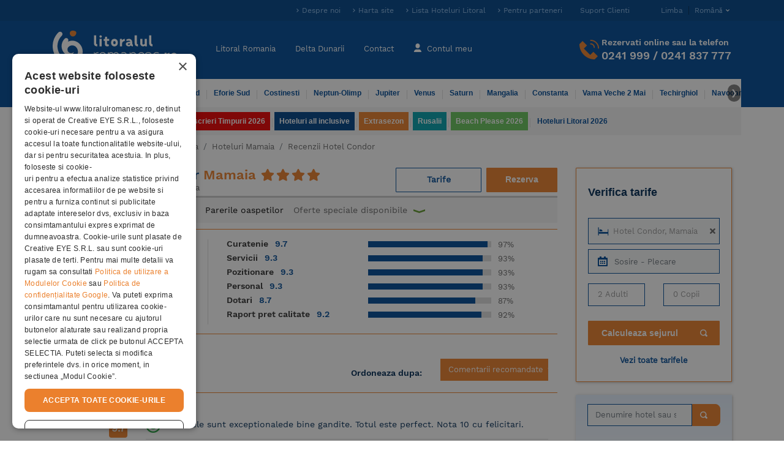

--- FILE ---
content_type: text/html; charset=utf-8
request_url: https://www.litoralulromanesc.ro/recenzii_mamaia_condor.htm
body_size: 20368
content:
<!DOCTYPE html>
<html lang="ro"  xml:lang="ro" xmlns="http://www.w3.org/1999/xhtml">
<head>
    <!-- UserWay Accessibility widget -->
    <script src="https://cdn.userway.org/widget.js" data-account="0Xx1PDYhpg"></script>

    <!-- Clarity inclusion script -->
    <script type="text/javascript">
        (function(c,l,a,r,i,t,y){
            c[a]=c[a]||function(){(c[a].q=c[a].q||[]).push(arguments)};
            t=l.createElement(r);t.async=1;t.src="https://www.clarity.ms/tag/"+i;
            y=l.getElementsByTagName(r)[0];y.parentNode.insertBefore(t,y);
        })(window, document, "clarity", "script", "v09w4ctuxk");
    </script>

        <link rel="manifest" href="/manifest.json">
    <base href="https://www.litoralulromanesc.ro/">
    <meta http-equiv="content-type" content="text/html; charset=utf-8" />
	<meta http-equiv="X-UA-Compatible" content="IE=edge">
	<title>297 Recenzii, Pareri, Comentarii verificate pentru Hotel Condor Mamaia</title>

    <link rel="apple-touch-icon" sizes="152x152" href="https://www.litoralulromanesc.ro/assets/dist/images/favicon/apple-touch-icon-152x152.png">

    <link rel="manifest" href="/site.webmanifest">
    <meta name="msapplication-TileColor" content="#da532c">
    <meta name="theme-color" content="#004b97" />
    <link rel="alternate" hreflang="ro" href="https://www.litoralulromanesc.ro/recenzii_mamaia_condor.htm" />
<link rel="alternate" hreflang="en" href="https://www.litoralulromanesc.ro/en/recenzii_mamaia_condor.htm" />
<link rel="alternate" hreflang="x-default" href="https://www.litoralulromanesc.ro/recenzii_mamaia_condor.htm" />
    <!-- Start cookieyes banner -->
    <!-- <script id="cookieyes" type="text/javascript" src="https://cdn-cookieyes.com/client_data/635ba321bfeb2759d1e17495/script.js"></script> -->
    <!-- End cookieyes banner -->
    
 <!--	<script src="https://maps.googleapis.com/maps/api/js?key=AIzaSyA3ke3bUBYkAWvXkYKGup3r0kEG56Qb74o&zoom=19" async defer></script> -->
        <!-- Cookiescript consent script -->
    <script type="text/javascript" charset="UTF-8" src="//cdn.cookie-script.com/s/f75b2b63fcce1a1a675eeed52c1cd10f.js"></script>

    <!-- Global site tag (gtag.js) - Google Analytics -->
    <script defer src="https://www.googletagmanager.com/gtag/js?id=G-7C1N78E33Y"></script>
    <script type="text/javascript">
      window.dataLayer = window.dataLayer || [];
      function gtag(){ dataLayer.push(arguments); }

      gtag('js', new Date());

      const ga_id = 'G-7C1N78E33Y';

      if (typeof CookieScriptConsentAccepted === 'undefined' || !CookieScriptConsentAccepted) {
        // 👉 Cookieless tracking
        gtag('consent', 'default', {
          'ad_storage': 'denied',
          'analytics_storage': 'denied',
          'functionality_storage': 'denied',
          'security_storage': 'granted'
        });

        // 👉 Config GA4 în mod cookieless cu sursă personalizată
        gtag('config', ga_id, {
          anonymize_ip: true,
          client_storage: 'none',
          page_location: window.location.href,
          page_path: window.location.pathname,
          page_title: document.title,
          // Aici forțăm "sursa" în traffic acquisition
          campaign_source: 'cookieless',
          campaign_medium: 'fallback'
        });

        // 👉 Trimite un event ca să contorizezi cookieless visit
        gtag('event', 'cookieless_visit', {
          event_category: 'privacy',
          event_label: 'no_consent',
          non_personalized_ads: true
        });

      } else {
        // 👉 Userul a dat accept
        gtag('consent', 'update', {
          'ad_storage': 'granted',
          'analytics_storage': 'granted',
          'functionality_storage': 'granted'
        });
        gtag('config', ga_id); // standard
      }

      // 👉 La click pe Accept (dacă e după încărcarea paginii)
      window.addEventListener('CookieScriptConsentGiven', function () {
        gtag('consent', 'update', {
          'ad_storage': 'granted',
          'analytics_storage': 'granted',
          'functionality_storage': 'granted'
        });
        gtag('config', ga_id); // reinitializezi cu cookies
      });
    </script>
    
    <!-- Google Tag Manager -->
    <script>(function(w,d,s,l,i){w[l]=w[l]||[];w[l].push({'gtm.start':
        new Date().getTime(),event:'gtm.js'});var f=d.getElementsByTagName(s)[0],
        j=d.createElement(s),dl=l!='dataLayer'?'&l='+l:'';j.async=true;j.src=
        'https://www.googletagmanager.com/gtm.js?id='+i+dl;f.parentNode.insertBefore(j,f);
        })(window,document,'script','dataLayer','GTM-5VD7JJG');
    </script>
    <!-- End Google Tag Manager -->

    
        

    	<!-- Criteo Loader File -->
    	<script type="text/javascript" src="//dynamic.criteo.com/js/ld/ld.js?a=40504" async="true"></script>
    	<!-- END Criteo Loader File -->

        
    
    

    <link rel="icon" type="image/png" href="https://www.litoralulromanesc.ro/assets/dist/images/favicon/favicon-96x96.png" sizes="96x96" />
    <link rel="icon" type="image/png" href="https://www.litoralulromanesc.ro/assets/dist/images/favicon/favicon-32x32.png" sizes="32x32" />
    <link rel="icon" type="image/png" href="https://www.litoralulromanesc.ro/assets/dist/images/favicon/favicon-16x16.png" sizes="16x16" />
    <link rel="icon" type="image/png" href="https://www.litoralulromanesc.ro/assets/dist/images/favicon/favicon-128.png" sizes="128x128" />
    <meta name="application-name" content="297 Recenzii, Pareri, Comentarii verificate pentru Hotel Condor Mamaia"/>
    <meta name="msapplication-TileColor" content="#FFFFFF" />
    <meta name="facebook-domain-verification" content="b5brh0r9c5h6eblt842csrbrppayr5" />
    <meta name="msapplication-TileImage" content="https://www.litoralulromanesc.ro/assets/dist/images/favicon/mstile-144x144.png" />
    <meta name="msapplication-square70x70logo" content="https://www.litoralulromanesc.ro/assets/dist/images/favicon/mstile-70x70.png" />
    <meta name="msapplication-square150x150logo" content="https://www.litoralulromanesc.ro/assets/dist/images/favicon/mstile-150x150.png" />
    <meta name="msapplication-wide310x150logo" content="https://www.litoralulromanesc.ro/assets/dist/images/favicon/mstile-310x150.png" />
    <meta name="msapplication-square310x310logo" content="https://www.litoralulromanesc.ro/assets/dist/images/favicon/mstile-310x310.png" />
        <link rel="canonical" href="https://www.litoralulromanesc.ro/recenzii_mamaia_condor.htm" />
    
	<link rel="preload" href="https://www.litoralulromanesc.ro/assets/dist/src/fonts/WorkSans-Regular.woff2" as="font" type="font/woff2" crossorigin="anonymous">
	<link rel="preload" href="https://www.litoralulromanesc.ro/assets/dist/src/fonts/WorkSans-SemiBold.woff2" as="font" type="font/woff2" crossorigin="anonymous">
	<link rel="preload" href="https://www.litoralulromanesc.ro/assets/dist/src/fonts/fa-solid-900.woff2" as="font" type="font/woff2" crossorigin="anonymous">



	<meta name='viewport' content='width=device-width, initial-scale=1, maximum-scale=1'>
<meta name='identifier-url' content='https://www.litoralulromanesc.ro'>
<meta name='author' content='Litoralul romanesc'>
<meta name='copyright' content='https://www.litoralulromanesc.ro'>
<meta name='description' content='Cititi 297 comentarii verificate de la clienti reali care si-au petrecut sejurul la Hotel Condor din statiunea , cu scorul  9.25 (scor maxim: 10) acordat.  Turistii apreciaza in special  curatenia  la Hotel Condor din Mamaia pentru care au acordat scorul de  9.7 (scor maxim: 10)'>
<meta name='keywords' content='Recenzii, Pareri, Comentarii, Recenzii verificate'>
<meta name='content-language' content='ro'>
<meta name='format-detection' content='telephone=no'>
<meta name='google-site-verification' content='kxmct_k-lz9ktP4uwc_RESLI1D7CMoez1rqn31UG_dk'>
<meta name='theme-color' content='#004b97'>
<meta name='robots' content='index, follow, noydir, noodp, all'>
<link rel='preload' as='style' href='https://www.litoralulromanesc.ro/assets/dist/css/22f3e77d71f73b240add2.css'>
<link as='style' href='https://www.litoralulromanesc.ro/assets/dist/css/22f3e77d71f73b240add2.css' rel='stylesheet' media='screen'>
<link rel='preload' as='style' href='https://www.litoralulromanesc.ro/assets/dist/css/appfff32492bc1cf229b24f.css'>
<link as='style' href='https://www.litoralulromanesc.ro/assets/dist/css/appfff32492bc1cf229b24f.css' rel='stylesheet' media='screen'>
<link defer href='https://www.litoralulromanesc.ro/assets/dist/js/016f9d28fb2690bea44fa.js' as='script'>
<link defer href='https://www.litoralulromanesc.ro/assets/dist/js/hotel19bb2c707abe8fdfa22a.js' as='script'>
<link defer href='https://www.litoralulromanesc.ro/assets/dist/js/016f9d28fb2690bea44fa.js' as='script'>
<link defer href='https://www.litoralulromanesc.ro/assets/dist/js/1904cf8541de5fb8f9427.js' as='script'>
<link defer href='https://www.litoralulromanesc.ro/assets/dist/js/fancyboxc2ad1950b59a022799d1.js' as='script'>
<meta property="og:site_name" content="LitoralulRomanesc.ro" />
<meta property="og:title" content="297 Recenzii, Pareri, Comentarii verificate pentru Hotel Condor Mamaia" />
<meta property="og:image" content="https://www.litoralulromanesc.ro/assets/uploads/hoteluri/original/" />
<meta property="og:description" content="Cititi 297 comentarii verificate de la clienti reali care si-au petrecut sejurul la Hotel Condor din statiunea , cu scorul  9.25 (scor maxim: 10) acordat.  Turistii apreciaza in special  curatenia  la Hotel Condor din Mamaia pentru care au acordat scorul de  9.7 (scor maxim: 10)" />
<meta property="og:type" content="website" />
<meta property="og:url" content="" />
<script>var globalLang =  {"test":"test","error_try_again":"Ne pare rau, dar a aparut o eroare. Va rugam incercati din nou!","error_try_filters":"Nu s-au gasit rezultate conform criteriilor dvs. Incercati alte date, mai putine persoane pe camera sau copii","slide_table":"Glisati pe tabel pentru a vedea tot continutul, sau rotiti telefonul in modul landscape","tavelio_error_no_results":"Momentan nu avem oferte disponibile care sa corespunda cu cautarea dumneavoastra. Va rugam sa incercati sa modificati perioada sau filtrele de cautare.","api_price_per_room":"Pret camera","api_room":"Camera","api_meal":"Masa","api_package":"Pachet","api_supplement":"Supliment","api_supplement_price":"Pret Supliment","api_room_numbers":"Camere","api_total_price":"Pret Total","api_error_no_room_selected":"Apasati pe Rezerva pentru a alege un tip de camera","api_send_reservation":"Trimite rezervarea","js_varste_copii":"Varsta copii","js_varsta_copil":"Varsta copil ","hotel_f_stars_2":"2 Stele","hotel_f_stars_3":"3 Stele","hotel_f_stars_4":"4 Stele","hotel_f_stars_5":"5 Stele","search_subtitle":"Oferte cazare Hoteluri stele, Oferte oras 2018, Hoteluri stele 2018","hotels":"hoteluri","validation_pick_a_input_start_date_travelio_date_error":"Alegeti o data de sosire","validation_pick_a_input_end_date_travelio_date_error":"Alegeti o data de plecare","validation_pick_a_input_start_date_side_date_error":"Alegeti o data de sosire","validation_pick_a_input_end_date_side_date_error":"Alegeti o data de plecare","validation_pick_a_period_container_date_error":"Selecteaza perioada sejurului","validation_pick_a_mobile_period_container_date_error":"Selecteaza perioada sejurului","validation_pick_a_kid_age_date_error":"Alegeti varsta copilului.","validation_pick_a_kid_age_0_date_error":"Alegeti varsta copilului","validation_pick_a_kid_age_1_date_error":"Alegeti varsta copilului","validation_pick_a_kid_age_2_date_error":"Alegeti varsta copilului","validation_pick_a_kid_age_3_date_error":"Alegeti varsta copilului","validation_pick_a_kid_age_4_date_error":"Alegeti varsta copilului","validation_pick_a_search_travelio_city_date_error":"Completati cu hotelul sau statiunea dorita.","validation_no_result_in_search":"Cautarea nu are rezultate, va rugam sa refaceti cautarea.","per_night":"pe noapte","tavelio_error_no_results_min_stay":"Perioada minima pentru acest hotel este de ","tavelio_error_no_results_days":" nopti","see_periods_with_availability":"Vezi perioadele cu tarife disponibile","ask_personalized_offer":"Solicita o oferta personalizata","show_room_details":"Detalii camera","price_for":"Tarif pentru","persons":"persoane","and":"si","adults":"Adulti","adult":"Adult","kid":"Copil","kids":"Copii","of_age":"de","year":"an","years":"ani","tax_included":"toate taxele incluse","change_reservation":"Modifica","description":"Descriere camera","meal":"Descriere masa","tarif_description":"Descriere tarif","glide_on_table":"Glisati pe tabel pentru a vedea tot continutul , sau rotiti telefonul in modul landscape","recalculate":"Pentru a recalcula oferta conform datelor dvs va rugam apasati butonul Cauta","search_summary":"Tarifele afisate sunt valabile pentru perioada: ","book_period":"pentru un sejur de ","nights":"nopti","travelio_see_all_offers":"Vezi toate tarifele","choose_age":"Alege varsta copilului","payment_and_cancelation":"Politica plata \/ anulare","payment_term":"Plata","payment_percent":"Procent","payment_upto":"Pana la data","cancelation_term":"Anulare","cancelation_upto":"In Intervalul","all_fields_required":"Toate campurile sunt necesare.","policy_required":"Politica de confidentialitate trebuie acceptata.","value_required":"Selecteaza o valoare pentru voucher sau completeaza o alta valoare","next_step":"Pasul urmator","normal_payment_thankyou":"Va multumim, <br> In cateva momente rezervarea dumneavoastra se va finaliza!","online_payment_thankyou":"Va multumim, <br> In cateva momente veti fi redirectionat pe pagina de plata online!","tavelio_alternate_period":"Cautam tarife pentru perioade alternative.","no_results_in_alternate_period":"Nu am gasit tarife nici intr-o alta perioada alternativa","alternate_search":"Cautam tarife pentru perioada: ","alternate_search_other_periods":"Cautam tarife pentru alte perioade alternative.","disponible_prices":"<p>Aceasta perioada este inca disponibila<\/p>","disponible_prices_two":"<p>Aceste perioade sunt inca disponibile<\/p>"}</script><script>var userSelectedLang = "ro";</script><script>var base_url = "https://www.litoralulromanesc.ro/";</script><link rel="preload" href="/assets/dist/js/runtime2572085d928832a48c8a.js" as="script" />
<link rel="preload" href="/assets/dist/js/016f9d28fb2690bea44fa.js" as="script" />
<link rel="preload" href="/assets/dist/js/28902c1c4bdf503a84b25.js" as="script" />
<link rel="preload" href="/assets/dist/js/appb6d8f247984d203594ea.js" as="script" />

<!-- Facebook Pixel Code -->

<script>
    setTimeout(function(){

        //$.getScript("https://maps.googleapis.com/maps/api/js?key=AIzaSyA3ke3bUBYkAWvXkYKGup3r0kEG56Qb74o&zoom=19", function(){});

    	!function(f,b,e,v,n,t,s)
    	{if(f.fbq)return;n=f.fbq=function(){n.callMethod?
    	n.callMethod.apply(n,arguments):n.queue.push(arguments)};
    	if(!f._fbq)f._fbq=n;n.push=n;n.loaded=!0;n.version='2.0';
    	n.queue=[];t=b.createElement(e);t.async=!0;
    	t.src=v;s=b.getElementsByTagName(e)[0];
    	s.parentNode.insertBefore(t,s)}(window, document,'script',
    	'https://connect.facebook.net/en_US/fbevents.js');
    	  
          
        //Facebook pixel initialization of user
                        fbq('init', '190103059068896');        
           

        
    	fbq('track', 'PageView');
    }, 10000);

</script>

<!-- End Facebook Pixel Code -->
  
<!-- TikTok Pixel Code Start -->
<script>
!function (w, d, t) {
  w.TiktokAnalyticsObject=t;var ttq=w[t]=w[t]||[];ttq.methods=["page","track","identify","instances","debug","on","off","once","ready","alias","group","enableCookie","disableCookie","holdConsent","revokeConsent","grantConsent"],ttq.setAndDefer=function(t,e){t[e]=function(){t.push([e].concat(Array.prototype.slice.call(arguments,0)))}};for(var i=0;i<ttq.methods.length;i++)ttq.setAndDefer(ttq,ttq.methods[i]);ttq.instance=function(t){for(
var e=ttq._i[t]||[],n=0;n<ttq.methods.length;n++)ttq.setAndDefer(e,ttq.methods[n]);return e},ttq.load=function(e,n){var r="https://analytics.tiktok.com/i18n/pixel/events.js",o=n&&n.partner;ttq._i=ttq._i||{},ttq._i[e]=[],ttq._i[e]._u=r,ttq._t=ttq._t||{},ttq._t[e]=+new Date,ttq._o=ttq._o||{},ttq._o[e]=n||{};n=document.createElement("script")
;n.type="text/javascript",n.async=!0,n.src=r+"?sdkid="+e+"&lib="+t;e=document.getElementsByTagName("script")[0];e.parentNode.insertBefore(n,e)};


  ttq.load('CF96AFBC77U208RT5AQG');
  ttq.page();
}(window, document, 'ttq');
</script>
<!-- TikTok Pixel Code End -->

<!-- user id dataLayer for tracking -->

<!-- END user id dataLayer -->    



  <!-- RBT HOUSE tag -->  
<script>(function (w,d,dn,t){w[dn]=w[dn]||[];w[dn].push({eventType:'init',value:t,dc:''});var f=d.getElementsByTagName('script')[0],c=d.createElement('script');c.async=true;c.src='https://tags.creativecdn.com/P072eRT4ZEQ88IGAeKH6.js';f.parentNode.insertBefore(c,f);})(window,document,'rtbhEvents','P072eRT4ZEQ88IGAeKH6');</script>
  <!-- RBT HOUSE tag -->     

  <!-- Microsoft Bing Tracking Tag -->

    <script>
        (function(w,d,t,r,u)
        {
            var f,n,i;
            w[u]=w[u]||[],f=function()
            {
              var o={ti:"97190074", enableAutoSpaTracking: true};
              o.q=w[u],w[u]=new UET(o),w[u].push("pageLoad")
            },
            n=d.createElement(t),n.src=r,n.async=1,n.onload=n.onreadystatechange=function()
            {
              var s=this.readyState;
              s&&s!=="loaded"&&s!=="complete"||(f(),n.onload=n.onreadystatechange=null)
            },
            i=d.getElementsByTagName(t)[0],i.parentNode.insertBefore(n,i)
        })
        (window,document,"script","//bat.bing.com/bat.js","uetq");
    </script>

  <!-- End of Microsoft Bing Tracking Tab -->
  <!-- Bing Purchase event -->
<script>
    function bing_purchase_report(amount) {
        window.uetq = window.uetq || [];
        window.uetq.push("event", "purchase", {
            "revenue_value": amount,
            "currency": "EUR"
        });
    }
</script>

  <!-- Bing contact event --> 
<script>
    function bing_contact_report(amount) {
        window.uetq = window.uetq || [];
        window.uetq.push("event", "contact", {"revenue_value":amount,"currency":"EUR"});
    }
</script>
<script>
    var isReviewPage = false;
            isReviewPage = 1;
    </script>

</head>

<body class="hotel-details-page">
    <input type="hidden" name="socialLoginEnabled" id="socialLoginEnabled" value="0" />
<div id="fb-root"></div>
<!--<script async defer crossorigin="anonymous" src="https://connect.facebook.net/ro_RO/sdk.js#xfbml=1&version=v13.0&appId=255367553380789&autoLogAppEvents=1" nonce="XWCSV5h2"></script> -->
<script>
    var globalLang = {"test":"test","error_try_again":"Ne pare rau, dar a aparut o eroare. Va rugam incercati din nou!","error_try_filters":"Nu s-au gasit rezultate conform criteriilor dvs. Incercati alte date, mai putine persoane pe camera sau copii","slide_table":"Glisati pe tabel pentru a vedea tot continutul, sau rotiti telefonul in modul landscape","tavelio_error_no_results":"Momentan nu avem oferte disponibile care sa corespunda cu cautarea dumneavoastra. Va rugam sa incercati sa modificati perioada sau filtrele de cautare.","api_price_per_room":"Pret camera","api_room":"Camera","api_meal":"Masa","api_package":"Pachet","api_supplement":"Supliment","api_supplement_price":"Pret Supliment","api_room_numbers":"Camere","api_total_price":"Pret Total","api_error_no_room_selected":"Apasati pe Rezerva pentru a alege un tip de camera","api_send_reservation":"Trimite rezervarea","js_varste_copii":"Varsta copii","js_varsta_copil":"Varsta copil ","hotel_f_stars_2":"2 Stele","hotel_f_stars_3":"3 Stele","hotel_f_stars_4":"4 Stele","hotel_f_stars_5":"5 Stele","search_subtitle":"Oferte cazare Hoteluri stele, Oferte oras 2018, Hoteluri stele 2018","hotels":"hoteluri","validation_pick_a_input_start_date_travelio_date_error":"Alegeti o data de sosire","validation_pick_a_input_end_date_travelio_date_error":"Alegeti o data de plecare","validation_pick_a_input_start_date_side_date_error":"Alegeti o data de sosire","validation_pick_a_input_end_date_side_date_error":"Alegeti o data de plecare","validation_pick_a_period_container_date_error":"Selecteaza perioada sejurului","validation_pick_a_mobile_period_container_date_error":"Selecteaza perioada sejurului","validation_pick_a_kid_age_date_error":"Alegeti varsta copilului.","validation_pick_a_kid_age_0_date_error":"Alegeti varsta copilului","validation_pick_a_kid_age_1_date_error":"Alegeti varsta copilului","validation_pick_a_kid_age_2_date_error":"Alegeti varsta copilului","validation_pick_a_kid_age_3_date_error":"Alegeti varsta copilului","validation_pick_a_kid_age_4_date_error":"Alegeti varsta copilului","validation_pick_a_search_travelio_city_date_error":"Completati cu hotelul sau statiunea dorita.","validation_no_result_in_search":"Cautarea nu are rezultate, va rugam sa refaceti cautarea.","per_night":"pe noapte","tavelio_error_no_results_min_stay":"Perioada minima pentru acest hotel este de ","tavelio_error_no_results_days":" nopti","see_periods_with_availability":"Vezi perioadele cu tarife disponibile","ask_personalized_offer":"Solicita o oferta personalizata","show_room_details":"Detalii camera","price_for":"Tarif pentru","persons":"persoane","and":"si","adults":"Adulti","adult":"Adult","kid":"Copil","kids":"Copii","of_age":"de","year":"an","years":"ani","tax_included":"toate taxele incluse","change_reservation":"Modifica","description":"Descriere camera","meal":"Descriere masa","tarif_description":"Descriere tarif","glide_on_table":"Glisati pe tabel pentru a vedea tot continutul , sau rotiti telefonul in modul landscape","recalculate":"Pentru a recalcula oferta conform datelor dvs va rugam apasati butonul Cauta","search_summary":"Tarifele afisate sunt valabile pentru perioada: ","book_period":"pentru un sejur de ","nights":"nopti","travelio_see_all_offers":"Vezi toate tarifele","choose_age":"Alege varsta copilului","payment_and_cancelation":"Politica plata \/ anulare","payment_term":"Plata","payment_percent":"Procent","payment_upto":"Pana la data","cancelation_term":"Anulare","cancelation_upto":"In Intervalul","all_fields_required":"Toate campurile sunt necesare.","policy_required":"Politica de confidentialitate trebuie acceptata.","value_required":"Selecteaza o valoare pentru voucher sau completeaza o alta valoare","next_step":"Pasul urmator","normal_payment_thankyou":"Va multumim, <br> In cateva momente rezervarea dumneavoastra se va finaliza!","online_payment_thankyou":"Va multumim, <br> In cateva momente veti fi redirectionat pe pagina de plata online!","tavelio_alternate_period":"Cautam tarife pentru perioade alternative.","no_results_in_alternate_period":"Nu am gasit tarife nici intr-o alta perioada alternativa","alternate_search":"Cautam tarife pentru perioada: ","alternate_search_other_periods":"Cautam tarife pentru alte perioade alternative.","disponible_prices":"<p>Aceasta perioada este inca disponibila<\/p>","disponible_prices_two":"<p>Aceste perioade sunt inca disponibile<\/p>"};
</script>
<div class="top-header ">
	<div class="container py-2">
		<div class="row">
			<!--
			<div class="col-sm-4  ">
				<small class="top-header-text">297 Recenzii, Pareri, Comentarii verificate pentru Hotel Condor Mamaia</small>
			</div>
			-->
			<div class="col-sm-12 d-none d-lg-block d-xl-block">
				<ul class="list-inline text-right" >
					<li class="list-inline-item elements-color">
						<a title="Despre noi" class="top-header-item blue-light-bold-arrow" href="https://www.litoralulromanesc.ro/despre_noi.htm">Despre noi</a>
					</li>
					<li class="list-inline-item elements-color">
						<a title="Harta site" class="top-header-item blue-light-bold-arrow" href="https://www.litoralulromanesc.ro/harta_site.htm">Harta site</a>
					</li>
					<li class="list-inline-item elements-color">
						<a class="top-header-item blue-light-bold-arrow" href="https://www.litoralulromanesc.ro/lista_hoteluri_litoral.htm" title="Lista Hoteluri Litoral">Lista Hoteluri Litoral</a>
					</li>

					<li class="list-inline-item elements-color">
						<a class="top-header-item blue-light-bold-arrow" href="https://www.litoralulromanesc.ro/devino_partener.htm" title="Pentru parteneri">Pentru parteneri</a>
					</li>

					<li class="list-inline-item elements-color">
						<a rel="nofollow" class="top-header-item" href="https://www.litoralulromanesc.ro/suport_clienti.htm" title="Suport Clienti Litoralul Romanesc">Suport Clienti</a>
					</li>
					<li class="list-inline-item elements-color language-wrap dropdown">
              						<a rel="nofollow" class="language-btn" id="dropdownMenuButton" data-toggle="dropdown" aria-haspopup="true" aria-expanded="false">
  							<span class="before-text">Limba</span><span class="caret">Română</span>
  						</a>
  						<div class="dropdown-menu language-menu" aria-labelledby="dropdownMenuButton">
  							                                    <a rel="nofollow" title="Engleză" class="lang-item " href="https://www.litoralulromanesc.ro/en/recenzii_mamaia_condor.htm"><span class="gb-flag"></span>Engleză</a>
                                    <a rel="nofollow" title="Română" class="lang-item checked" href="https://www.litoralulromanesc.ro/recenzii_mamaia_condor.htm"><span class="ro-flag"></span>Română</a>
                  						</div>
            					</li>
				</ul>
			</div>
		</div>
	</div>
</div>
<header class="sticky-top">
	<nav class="navbar navbar-expand-lg navbar-dark bg-dark container main-nav py-3">
        		<a class="navbar-brand" href="https://www.litoralulromanesc.ro/" title="Litoralul Romanesc">
			<img src="https://www.litoralulromanesc.ro/assets/dist/images/litoralulromanesc-logo.svg" alt="Litoralul Romanesc" title="Litoralul Romanesc" class="img-fluid" />
		</a>

		<a class="d-inline-block navbar-mobile-btn d-lg-none d-xl-none" href="tel:0241 999">
			<span class="fa fa-phone mobile-phone-icon"></span>
			<span class="navbar-title">Contact</span>
		</a>
				<a rel="nofollow" class="d-inline-block text-center navbar-mobile-btn d-lg-none d-xl-none" href="https://www.litoralulromanesc.ro/logare.htm">
			<span class="icon-user-sm"></span>
			<span class="navbar-title">
				Contul meu			</span>
		</a>
				<button class="navbar-toggler-item d-lg-none navbar-mobile-btn" type="button" data-toggle="collapse" data-target="#navbarNavDropdown" aria-controls="navbarNavDropdown" aria-expanded="false" aria-label="Toggle navigation">
			<span class="fa fa-bars"></span>
			<span class="navbar-title">Meniu</span>
		</button>

		<div class="collapse navbar-collapse" id="navbarNavDropdown">
			<div class="navbar-nav mobile-nav mr-auto text-nowrap">
				<ul class="pair-nav col-6 navbar-nav">
					<li class="nav-item  ">
						<a class="nav-link" href="https://www.litoralulromanesc.ro/" title="Cazare Litoral Romania">Litoral Romania                                                    </a>
					</li>
					<li class="divider-horizontal"></li>
					<li class="nav-item  ">
						<a class="nav-link" href="https://www.litoralulromanesc.ro/cazare_delta_dunarii.htm" title="Cazare Delta Dunarii">Delta Dunarii                                                    </a>
					</li>
					<li class="divider-horizontal d-none d-md-block"></li>
					<li class="nav-item d-none d-md-block ">
						<a class="nav-link" href="https://www.litoralulromanesc.ro/contact.htm"  title="Contact Litoralul Romanesc">Contact</a>
					</li>
					<li class="divider-horizontal d-none d-md-block"></li>
					<li class="nav-item d-none d-md-block  " >
						<a class="nav-link" href="https://www.litoralulromanesc.ro/logare.htm " >
							<span class="hidden-xs icon-user-lg"></span>
							Contul meu						</a>
					</li>
					<li class="nav-item  d-md-none d-block">
						<a class="nav-link" href="https://www.litoralulromanesc.ro/devino_partener.htm" title="Pentru parteneri">Pentru parteneri</a>
					</li>
				</ul>
				<ul class="pair-nav col-6 navbar-nav d-md-none d-block">
					<li class="nav-item d-block d-lg-none  ">
                        <a class="nav-link" href="https://www.litoralulromanesc.ro/suport_clienti.htm" title="Suport">Suport                                                    </a>
                    </li>
												<li class="divider-horizontal"></li>
							<li class="nav-item" >
								<div class="lang-items-container d-inline-block text-center navbar-mobile-btn d-lg-none d-xl-none">
																											<a rel="nofollow" title="Engleză" class="lang-item " href="https://www.litoralulromanesc.ro/en/recenzii_mamaia_condor.htm"><span class="gb-flag"></span></a>
							  										<a rel="nofollow" title="Română" class="lang-item checked" href="https://www.litoralulromanesc.ro/recenzii_mamaia_condor.htm"><span class="ro-flag"></span></a>
							  								</div>
							</li>
									</ul>
				
			</div>

			<div class="hidden-xs navbar-contact">
				<img src="https://www.litoralulromanesc.ro/assets/dist/images/icons/icon-phone-orange.svg" alt="Rezervari online sau la telefon" title="Rezervari online sau la telefon" class="icon-phone align-baseline" />
				<div>
					<p class="heading_h4 mb-1">Rezervati online sau la telefon</p>
					<p class="heading_h2 my-0"><a href="tel:+40241999">0241 999</a> / <a href="tel:+40241837777">0241 837 777</a></p>
				</div>
			</div>

			<div class="d-lg-none">
				<div id="mobile-nav-accordion" role="tablist">
					<div class="secondary-nav-container d-flex justify-content-center pt-2">
						<form action="https://www.litoralulromanesc.ro/cauta.htm" method="post" id="searchFormMbHeader">
  <div class="input-group">
    <input id="searchFieldMbHeader" name="searchFieldMbHeader" type="search" class="form-control" placeholder="Denumire hotel sau statiune" required />
      <button type="submit" class="btn btn-primary search-button">
          <span class="d-inline-block d-lg-none mr-2"></span>
          <span class="form-icon-search pr-3 m-0">&nbsp;</span>
      </button>
<!--    <div class="input-group-addon orange">-->
<!--      <span class="form-icon-search" >&nbsp;</span>-->
<!--    </div>-->
  </div>
</form>
					</div>
					<!-- secondary nav xs -->
					<div class="secondary-nav-container">
  <div class="secondary-nav card-body" role="tab">
    
    <!-- Primele 6 -->
    <ul class="nav row">
              <ul class="col-6 navbar-nav">
                      <li class="ml-3 gray-border ">
              <a href="https://www.litoralulromanesc.ro/cazare_mamaia.htm" title="Cazare Mamaia" class="nav-link">Mamaia</a>            </li>
                      <li class="ml-3 gray-border ">
              <a href="https://www.litoralulromanesc.ro/cazare_mamaia_nord.htm" title="Cazare Mamaia Nord" class="nav-link">Mamaia Nord</a>            </li>
                      <li class="ml-3 gray-border ">
              <a href="https://www.litoralulromanesc.ro/cazare_eforie_nord.htm" title="Cazare Eforie Nord" class="nav-link">Eforie Nord</a>            </li>
                  </ul>
              <ul class="col-6 navbar-nav">
                      <li class="ml-3 gray-border ">
              <a href="https://www.litoralulromanesc.ro/cazare_eforie_sud.htm" title="Cazare Eforie Sud" class="nav-link">Eforie Sud</a>            </li>
                      <li class="ml-3 gray-border ">
              <a href="https://www.litoralulromanesc.ro/cazare_costinesti.htm" title="Cazare Costinesti" class="nav-link">Costinesti</a>            </li>
                      <li class="ml-3 gray-border ">
              <a href="https://www.litoralulromanesc.ro/cazare_neptun_olimp.htm" title="Cazare Neptun-Olimp" class="nav-link">Neptun-Olimp</a>            </li>
                  </ul>
          </ul>

    <!-- Restul in collapse -->
            <div id="nav-resorts" class="collapse" role="tabpanel" aria-labelledby="headingOne" data-parent="#mobile-nav-accordion" data-collapsepane="header_dest">
      <ul class="nav row">
                  <li class="col-6">
            <ul class="navbar-nav">
                              <li class="gray-border ">
                  <a href="https://www.litoralulromanesc.ro/cazare_jupiter.htm" title="Cazare Jupiter" class="nav-link">Jupiter</a>                </li>
                              <li class="gray-border ">
                  <a href="https://www.litoralulromanesc.ro/cazare_venus.htm" title="Cazare Venus" class="nav-link">Venus</a>                </li>
                              <li class="gray-border ">
                  <a href="https://www.litoralulromanesc.ro/cazare_saturn.htm" title="Cazare Saturn" class="nav-link">Saturn</a>                </li>
                              <li class="gray-border ">
                  <a href="https://www.litoralulromanesc.ro/cazare_mangalia.htm" title="Cazare Mangalia" class="nav-link">Mangalia</a>                </li>
                              <li class="gray-border ">
                  <a href="https://www.litoralulromanesc.ro/cazare_constanta.htm" title="Cazare Constanta" class="nav-link">Constanta</a>                </li>
                              <li class="gray-border ">
                  <a href="https://www.litoralulromanesc.ro/cazare_vama_veche.htm" title="Cazare Vama Veche 2 Mai" class="nav-link">Vama Veche 2 Mai</a>                </li>
                          </ul>
          </li>
                  <li class="col-6">
            <ul class="navbar-nav">
                              <li class="gray-border ">
                  <a href="https://www.litoralulromanesc.ro/cazare_techirghiol.htm" title="Cazare Techirghiol" class="nav-link">Techirghiol</a>                </li>
                              <li class="gray-border ">
                  <a href="https://www.litoralulromanesc.ro/cazare_navodari.htm" title="Cazare Navodari" class="nav-link">Navodari</a>                </li>
                              <li class="gray-border ">
                  <a href="https://www.litoralulromanesc.ro/cazare_tuzla.htm" title="Cazare Tuzla" class="nav-link">Tuzla</a>                </li>
                              <li class="gray-border ">
                  <a href="https://www.litoralulromanesc.ro/cazare_corbu.htm" title="Cazare Corbu" class="nav-link">Corbu</a>                </li>
                              <li class="gray-border ">
                  <a href="https://www.litoralulromanesc.ro/cazare_23_august.htm" title="Cazare 23 August" class="nav-link">23 August</a>                </li>
                              <li class="gray-border ">
                  <a href="https://www.litoralulromanesc.ro/cazare_piatra.htm" title="Cazare Piatra" class="nav-link">Piatra</a>                </li>
                          </ul>
          </li>
              </ul>
    </div>
    
    <!-- Buton expand/collapse -->
    <div class="all-type-btn-wrap">
      <a data-toggle="collapse" class="all-type-more-btn d-inline-block mt-2 expand_menu_xs_off" href="#nav-resorts" role="button" aria-expanded="false" aria-controls="nav-resorts">
        <span style="line-height: 30px;" class="header_dest_icon icon-plus-orange mr-2"></span>
        <p class="header_dest_see float-right mt-1" style="color:#012B55">Vezi toate destinatiile</p>
        <p class="header_dest_hide d-none float-right mt-1" style="color:#012B55">Ascunde destinatiile</p>
      </a>
    </div>

  </div>
</div>
					<!-- third nav xs -->
					<div class="third-nav  card-body" role="tab">
  <ul class="navbar-nav custom_mobile_nav">
  							<li class="gray-border">
							<a class="nav-link" style=" " href="https://www.litoralulromanesc.ro/extra_discount.htm"  title="Extra Discount">Extra Discount</a>
						</li>
			  						<li class="gray-border">
							<a class="nav-link" style=" " href="https://www.litoralulromanesc.ro/inscrieri_timpurii_litoral.htm"  title="Inscrieri Timpurii Litoral 2026">Inscrieri Timpurii Litoral 2026</a>
						</li>
			  						<li class="gray-border">
							<a class="nav-link" style=" " href="https://www.litoralulromanesc.ro/oferta_extrasezon.htm"  title="Oferta Extrasezon">Oferta Extrasezon</a>
						</li>
			  						<li class="gray-border">
							<a class="nav-link" style=" " href="https://www.litoralulromanesc.ro/litoralul_pentru_toti.htm"  title="Litoralul Pentru Toti">Litoralul Pentru Toti</a>
						</li>
			  						<li class="gray-border">
							<a class="nav-link" style=" " href="https://www.litoralulromanesc.ro/oferta_speciala.htm"  title="Oferta Speciala">Oferta Speciala</a>
						</li>
			  						<li class="gray-border">
							<a class="nav-link" style=" " href="https://www.litoralulromanesc.ro/last_minute.htm"  title="Oferte Last Minute Litoral Romania">Oferte Last Minute Litoral Romania</a>
						</li>
			  						<li class="gray-border">
							<a class="nav-link" style=" " href="https://www.litoralulromanesc.ro/oferta_festival_beach_please.htm"  title="Festival Beach Please">Festival Beach Please</a>
						</li>
			  						<li class="gray-border">
							<a class="nav-link" style=" " href="https://www.litoralulromanesc.ro/black_friday.htm"  title="Black Friday Litoral 2026">Black Friday Litoral 2026</a>
						</li>
			  						<li class="gray-border">
							<a class="nav-link" style=" " href="https://www.litoralulromanesc.ro/oferte_tratament_litoral.htm"  title="Oferta cu tratament">Oferta cu tratament</a>
						</li>
			  						<li class="gray-border">
							<a class="nav-link" style=" " href="https://www.litoralulromanesc.ro/zile_gratuite_litoral.htm"  title="Zile Gratuite de Vacanta Litoral">Zile Gratuite de Vacanta Litoral</a>
						</li>
			  						<li class="gray-border">
							<a class="nav-link" style=" " href="https://www.litoralulromanesc.ro/oferta_seniori.htm"  title="Oferta Seniori Litoral">Oferta Seniori Litoral</a>
						</li>
			  						<li class="gray-border">
							<a class="nav-link" style=" " href="https://www.litoralulromanesc.ro/1_iunie_litoral.htm"  title="1 Iunie Litoral 2025">1 Iunie Litoral 2025</a>
						</li>
			  						<li class="gray-border">
							<a class="nav-link" style=" " href="https://www.litoralulromanesc.ro/1_mai_litoral.htm"  title="1 Mai Litoral 2026">1 Mai Litoral 2026</a>
						</li>
			  						<li class="gray-border">
							<a class="nav-link" style=" " href="https://www.litoralulromanesc.ro/oferta_rusalii.htm"  title="Oferta Rusalii Litoral 2026">Oferta Rusalii Litoral 2026</a>
						</li>
			  						<li class="gray-border">
							<a class="nav-link" style=" " href="https://www.litoralulromanesc.ro/oferta_sfanta_maria.htm"  title="Oferta Sfanta Maria">Oferta Sfanta Maria</a>
						</li>
			  						<li class="gray-border">
							<a class="nav-link" style=" " href="https://www.litoralulromanesc.ro/oferta_paste_litoral.htm"  title="Paste Litoral">Paste Litoral</a>
						</li>
			    </ul>
</div>
				</div>
			</div>

		</div>
	</nav>

	<div class="container secondary-nav-container d-none d-lg-block d-xl-block">
		<style>


.resorts-carousel-container {
    position: relative;
    overflow: hidden;
    width:100%;
}

.resorts-carousel {
    display: flex;
    transition: transform 0.5s ease-in-out;
    white-space: nowrap;
}

.resorts-carousel-item {
    display: inline-block;
    text-align: center;
}

.resort-carousel-button {
    position: absolute;
    top: 50%;
    transform: translateY(-50%);
    background-color: rgba(0, 0, 0, 0.5);
    color: white;
    border: none;
    padding: 5px;
    cursor: pointer;
    z-index: 1;
    border-radius:20px;
}

.prev {
    left: 1px;
}

.next {
    right: 1px;
}
</style>
<div class="navbar navbar-expand-md navbar-light bg-light container secondary-nav resorts-carousel-container">
  <button class="resort-carousel-button prev">&#10094;</button>

  <div class="navbar-nav mr-auto mt-2 mt-lg-0 resorts-carousel">
                            <div class="resorts-carousel-item   ">
            <a href="https://www.litoralulromanesc.ro/cazare_mamaia.htm" title="Cazare Mamaia" class="nav-link header-item">Mamaia</a>          </div>
          <div class="divider-vertical"></div>

                  <div class="resorts-carousel-item   ">
            <a href="https://www.litoralulromanesc.ro/cazare_mamaia_nord.htm" title="Cazare Mamaia Nord" class="nav-link header-item">Mamaia Nord</a>          </div>
          <div class="divider-vertical"></div>

                  <div class="resorts-carousel-item   ">
            <a href="https://www.litoralulromanesc.ro/cazare_eforie_nord.htm" title="Cazare Eforie Nord" class="nav-link header-item">Eforie Nord</a>          </div>
          <div class="divider-vertical"></div>

                  <div class="resorts-carousel-item   ">
            <a href="https://www.litoralulromanesc.ro/cazare_eforie_sud.htm" title="Cazare Eforie Sud" class="nav-link header-item">Eforie Sud</a>          </div>
          <div class="divider-vertical"></div>

                  <div class="resorts-carousel-item   ">
            <a href="https://www.litoralulromanesc.ro/cazare_costinesti.htm" title="Cazare Costinesti" class="nav-link header-item">Costinesti</a>          </div>
          <div class="divider-vertical"></div>

                  <div class="resorts-carousel-item   ">
            <a href="https://www.litoralulromanesc.ro/cazare_neptun_olimp.htm" title="Cazare Neptun-Olimp" class="nav-link header-item">Neptun-Olimp</a>          </div>
          <div class="divider-vertical"></div>

                  <div class="resorts-carousel-item   ">
            <a href="https://www.litoralulromanesc.ro/cazare_jupiter.htm" title="Cazare Jupiter" class="nav-link header-item">Jupiter</a>          </div>
          <div class="divider-vertical"></div>

                  <div class="resorts-carousel-item   ">
            <a href="https://www.litoralulromanesc.ro/cazare_venus.htm" title="Cazare Venus" class="nav-link header-item">Venus</a>          </div>
          <div class="divider-vertical"></div>

                  <div class="resorts-carousel-item   ">
            <a href="https://www.litoralulromanesc.ro/cazare_saturn.htm" title="Cazare Saturn" class="nav-link header-item">Saturn</a>          </div>
          <div class="divider-vertical"></div>

                  <div class="resorts-carousel-item   ">
            <a href="https://www.litoralulromanesc.ro/cazare_mangalia.htm" title="Cazare Mangalia" class="nav-link header-item">Mangalia</a>          </div>
          <div class="divider-vertical"></div>

                  <div class="resorts-carousel-item   ">
            <a href="https://www.litoralulromanesc.ro/cazare_constanta.htm" title="Cazare Constanta" class="nav-link header-item">Constanta</a>          </div>
          <div class="divider-vertical"></div>

                  <div class="resorts-carousel-item   ">
            <a href="https://www.litoralulromanesc.ro/cazare_vama_veche.htm" title="Cazare Vama Veche 2 Mai" class="nav-link header-item">Vama Veche 2 Mai</a>          </div>
          <div class="divider-vertical"></div>

                  <div class="resorts-carousel-item   ">
            <a href="https://www.litoralulromanesc.ro/cazare_techirghiol.htm" title="Cazare Techirghiol" class="nav-link header-item">Techirghiol</a>          </div>
          <div class="divider-vertical"></div>

                  <div class="resorts-carousel-item   ">
            <a href="https://www.litoralulromanesc.ro/cazare_navodari.htm" title="Cazare Navodari" class="nav-link header-item">Navodari</a>          </div>
          <div class="divider-vertical"></div>

                  <div class="resorts-carousel-item   ">
            <a href="https://www.litoralulromanesc.ro/cazare_tuzla.htm" title="Cazare Tuzla" class="nav-link header-item">Tuzla</a>          </div>
          <div class="divider-vertical"></div>

                  <div class="resorts-carousel-item   ">
            <a href="https://www.litoralulromanesc.ro/cazare_corbu.htm" title="Cazare Corbu" class="nav-link header-item">Corbu</a>          </div>
          <div class="divider-vertical"></div>

                  <div class="resorts-carousel-item   ">
            <a href="https://www.litoralulromanesc.ro/cazare_23_august.htm" title="Cazare 23 August" class="nav-link header-item">23 August</a>          </div>
          <div class="divider-vertical"></div>

                  <div class="resorts-carousel-item   ">
            <a href="https://www.litoralulromanesc.ro/cazare_piatra.htm" title="Cazare Piatra" class="nav-link header-item">Piatra</a>          </div>
          <div class="divider-vertical"></div>

                </div>
  <button class="resort-carousel-button next">&#10095;</button>
</div>
	</div>
</header>
			<div class="navbar-contact mobile-navbar-contact d-lg-none text-center">
		    <img src="https://www.litoralulromanesc.ro/assets/dist/images/icons/icon-phone-orange.svg" alt="Rezervari online sau la telefon" title="Rezervari online sau la telefon" class="icon-phone align-baseline" />
			<div>
	        	<p class="heading_h4 mb-1">Rezervati online sau la telefon</p>
	    		<p class="heading_h2 my-0"><a href="tel:+40241999">0241 999</a> / <a href="tel:+40241837777">0241 837 777</a></p>
		  	</div>
		</div>
		<!--<div id="social-nav" class="fixed-social-wrapper">
			</div>
	-->
			<nav class="navbar navbar-expand-lg navbar-light container third-nav d-none d-lg-block d-xl-block">
			<ul class="navbar-nav mr-auto">
				<li class="nav-item active">
					<a class="nav-link dropdown-toggle offers-link"  style="color:#fff;background-color:#69c55c" href="#" data-toggle="dropdown" aria-haspopup="true" aria-expanded="false" id="navbarDropdownOffersLink" title="Oferte litoral 2026">Oferte litoral</a>
					<div class="dropdown-menu" aria-labelledby="navbarDropdownOffersLink">
	                    <a class="dropdown-item" href="https://www.litoralulromanesc.ro/oferte_litoral.htm">Toate Ofertele Litoral</a>
														<a class="dropdown-item" href="https://www.litoralulromanesc.ro/extra_discount.htm" style=" ">Extra Discount</a>
														<a class="dropdown-item" href="https://www.litoralulromanesc.ro/inscrieri_timpurii_litoral.htm" style=" ">Inscrieri Timpurii Litoral 2026</a>
														<a class="dropdown-item" href="https://www.litoralulromanesc.ro/oferta_extrasezon.htm" style=" ">Oferta Extrasezon</a>
														<a class="dropdown-item" href="https://www.litoralulromanesc.ro/litoralul_pentru_toti.htm" style=" ">Litoralul Pentru Toti</a>
														<a class="dropdown-item" href="https://www.litoralulromanesc.ro/oferta_speciala.htm" style=" ">Oferta Speciala</a>
														<a class="dropdown-item" href="https://www.litoralulromanesc.ro/last_minute.htm" style=" ">Oferte Last Minute Litoral Romania</a>
														<a class="dropdown-item" href="https://www.litoralulromanesc.ro/oferta_festival_beach_please.htm" style=" ">Festival Beach Please</a>
														<a class="dropdown-item" href="https://www.litoralulromanesc.ro/oferte_tratament_litoral.htm" style=" ">Oferta cu tratament</a>
														<a class="dropdown-item" href="https://www.litoralulromanesc.ro/zile_gratuite_litoral.htm" style=" ">Zile Gratuite de Vacanta Litoral</a>
														<a class="dropdown-item" href="https://www.litoralulromanesc.ro/oferta_seniori.htm" style=" ">Oferta Seniori Litoral</a>
														<a class="dropdown-item" href="https://www.litoralulromanesc.ro/1_iunie_litoral.htm" style=" ">1 Iunie Litoral 2025</a>
														<a class="dropdown-item" href="https://www.litoralulromanesc.ro/1_mai_litoral.htm" style=" ">1 Mai Litoral 2026</a>
														<a class="dropdown-item" href="https://www.litoralulromanesc.ro/oferta_rusalii.htm" style=" ">Oferta Rusalii Litoral 2026</a>
														<a class="dropdown-item" href="https://www.litoralulromanesc.ro/oferta_sfanta_maria.htm" style=" ">Oferta Sfanta Maria</a>
														<a class="dropdown-item" href="https://www.litoralulromanesc.ro/oferta_paste_litoral.htm" style=" ">Paste Litoral</a>
											</div>
				</li> 
				
				<!-- loop al offers that should appear in the secondary header  -->
				<li class="divider-vertical"></li>
									<li class="nav-item" >
										<a class="nav-link" style=" color:#fff;background-color:#69c55c;" href="https://www.litoralulromanesc.ro/extra_discount.htm" title="Extra Discount 2026">Extra Discount</a>
									</li><li class="divider-vertical"></li>
									<li class="nav-item" >
										<a class="nav-link" style=" color:#fff;background-color:#ef0101;" href="https://www.litoralulromanesc.ro/inscrieri_timpurii_litoral.htm" title="Inscrieri Timpurii 2026 2026">Inscrieri Timpurii 2026</a>
									</li><li class="divider-vertical"></li>
									<li class="nav-item" >
										<a class="nav-link" style=" color:#fff;background-color:#004589;" href="https://www.litoralulromanesc.ro/hoteluri_all_inclusive.htm" title="Hoteluri all inclusive 2026">Hoteluri all inclusive</a>
									</li><li class="divider-vertical"></li>
									<li class="nav-item" >
										<a class="nav-link" style=" color:#fff;background-color:#eb802d;" href="https://www.litoralulromanesc.ro/oferta_extrasezon.htm" title="Extrasezon 2026">Extrasezon</a>
									</li><li class="divider-vertical"></li>
									<li class="nav-item" >
										<a class="nav-link" style=" color:#fff;background-color:#05a2ad;" href="https://www.litoralulromanesc.ro/oferta_rusalii.htm" title="Rusalii 2026">Rusalii</a>
									</li><li class="divider-vertical"></li>
									<li class="nav-item" >
										<a class="nav-link" style=" color:#fff;background-color:#69c55c;" href="https://www.litoralulromanesc.ro/oferta_festival_beach_please.htm" title="Beach Please 2026 2026">Beach Please 2026</a>
									</li><li class="divider-vertical"></li>
									<li class="nav-item" >
										<a class="nav-link" style=" " href="https://www.litoralulromanesc.ro/hoteluri_litoralul_romanesc.htm" title="Hoteluri Litoral 2026 2026">Hoteluri Litoral 2026</a>
									</li>				
			</ul>
		</nav>
	<div class="container p-0">
  <nav class="breadcrumbs justify-content-start pr-0">
    <a class="breadcrumb-item" href="https://www.litoralulromanesc.ro/">Litoralul Romanesc</a>
                  <a class="breadcrumb-item" href="cazare_mamaia.htm">Cazare Mamaia</a>
                        <a class="breadcrumb-item" href="hoteluri_mamaia.htm">Hoteluri Mamaia</a>
                        <span class="breadcrumb-item active">Recenzii Hotel Condor</span>
            </nav>
</div>
<style>
  #lr_campanie_modal .modal-body p{
    line-height:25px;
  }
</style>

<!-- Hotel schema.org -->
<script type="application/ld+json">
{
  "@context": "http://schema.org",
  "@type": "hotel",
  "name" : "Hotel Condor",
  "description" : "Hotel Condor 4****&nbsp;Mamaia este situat in centrul statiunii, la 95 m de plaja, in zona animata si plina de verva a Cazinoului, in imediata apropiere a promenadei, cu ale sale restaurante, terase si magazine. Hotelul&nbsp;se invecineaza cu hotelurile Albatros si Scapino, iar&nbsp;Telegondola, Aqua Magic si Satul de vacanta se afla la o o scurta&nbsp;plimbare distanta.Construit intre anii 1975 si 1987, impreuna cu Vega, Ambasador, Lido, hotelul Condor rupe trendul cladirilor simple, cubiste ale anilor anteriori, impresionand prin dispunerea etajelor in terase. Amplasarea unica si privilegiata a hotelului, plasat perpendicular pe tarmul marii, ofera posibilitatea de a urmari atat apusul cat si rasaritul Soarelui, avand vedere si spre mare, si spre&nbsp;lacul Suitghiol.Camerele au fost renovate&nbsp;in anul 2023 si sunt dotate cu halate, papuci, prosoape, articole de toaleta, uscator de par, detector de fum, draperii blackout, baie cu cabina de dus, seif, minibar, plase de tantari, LCD TV, aer conditionat, balcoane cu sezlonguri, telefon, Wifi.Masa se serveste in cadrul restaurantului propriu cu meniu international si traditional.&nbsp;Restaurant Condor are o capacitate de 250 de locuri in interior si 100 de locuri pe terasa.Pentru cei mici, hotelul Condor are amenajat un loc de joaca in interior.De asemenea, hotelul Condor dispune si de o sala de conferinte moderna cu o capacitate de 70-90 de locuri.Parcarea e gratuita in limita locurilor disponibile.",
  "url" : "https://www.litoralulromanesc.ro/mamaia_condor.htm",
  "address" : { "@type" : "PostalAddress",
               "addressCountry" : "RO",
               "addressLocality" : "Mamaia",
               "streetAddress" : "Bulevardul Mamaia, Statiunea Mamaia"               },
  "telephone" :  "",
  "image" : "https://www.litoralulromanesc.ro/assets/uploads/hoteluri/original/",
  "starRating" : { "@type" : "Rating",
                   "ratingValue" : "4"}
               ,"aggregateRating" : {
              "@type":"AggregateRating",
              "ratingValue":"9.2",
              "bestRating":"10",
              "reviewCount":"297"
            }
  }

</script>


<!-- main listing-view -->
<main id="main-container" class="main hotel-details-view details-view">
  <div class="container mb-4 mt-3 ">

    <div class="row">
      <!-- left col -->
      <div class="col-md-12 col-lg-9">
        <div class="hotel-details-wrap">
          <div class="hotel-details-title detail-header">
            <div class="">
                <h1 class="d-inline mb-0"><a href="mamaia_condor.htm">Recenzii Hotel Condor <span>Mamaia</span></a></h1>
                <div class="d-inline pl-1">
                  <span class="fa fa-star checked large"></span><span class="fa fa-star checked large"></span><span class="fa fa-star checked large"></span><span class="fa fa-star checked large"></span>                </div>
                <br>
                <div class="d-inline ">
                   <a href="https://www.litoralulromanesc.ro/hoteluri_mamaia.htm" target="_blank" title="Hoteluri Mamaia" >Mamaia</a>, <a href="https://www.litoralulromanesc.ro/" target="_blank" title="Litoralul Romanesc" > Litoralul Romanesc </a>, Romania 
                </div>
            </div>
            <div class="details-btns-wrap">
                              <a class="prices-btn scroll_d" href="mamaia_condor.htm#prices" data-offset="185">Tarife </a>
                              <a class="book-btn-scroll scroll_d" href="mamaia_condor.htm#prices" data-offset="185">Rezerva</a>
            </div>
          </div>

          <!-- hotel detail navbar -->
            <nav class="nav navbar custom-bg navbar-expand-lg custom-mobile-nav">

	<!-- Main hotel header menu on desktop  -->
	<div class="collapse navbar-collapse navbar-nav mobile-nav mr-auto text-nowrap">
		<ul class="flex-row nav navbar-nav mr-auto">
			<li class="nav-item" >
          <a class="nav-link scroll hotel_header" id="description-tab" href="https://www.litoralulromanesc.ro/mamaia_condor.htm#Descriere"  aria-controls="descrtab"  data-offset="185">Detalii hotel</a>
      </li>
			
			<li class="nav-item">
				<a class="nav-link scroll hotel_header"  href="https://www.litoralulromanesc.ro/mamaia_condor.htm#Servicii"  data-offset="185">Servicii</a>
			</li>
			
			<li class="nav-item">
				<a class="nav-link scroll hotel_header"  href="https://www.litoralulromanesc.ro/mamaia_condor.htm#Dotari_generale"  data-offset="190">Dotari</a>
			</li>
				    
		    <li class="nav-item"  >
		      <a class="nav-link" id="comments-tab" href="recenzii_mamaia_condor.htm" >Parerile oaspetilor</a>
		    </li>
	   
	   
							<li class="nav-item">
					<a class="nav-link hotel_header hotel_offers_display" style="cursor:pointer;"  rel="nofollow" data-offset="185">Oferte speciale disponibile						<img src="./assets/dist/images/green_arrow_down.png" style="padding-top:8px;padding-left:10px;" class="pb-1 pr-4 float-right offers_arrow_down" />
	          <img src="./assets/dist/images/green_arrow_up.png" style="padding-top:8px;padding-left:10px;" class="pb-1 pr-4 float-right d-none offers_arrow_up" />
          </a>
				</li>
					</ul>
	</div>
	<!-- Main hotel header menu on desktop  -->

	
	<!-- Hotel menu for mobile  -->
	<ul class="flex-row nav navbar-nav mr-auto d-lg-none d-xl-none">
		<li class="nav-item">
			<a class="nav-link scroll_d hotel_header" href="https://www.litoralulromanesc.ro/mamaia_condor.htm#Descriere" data-offset="185">Descriere</a>
		</li>
		<li class="divider-vertical"></li>
		<li class="nav-item">
			<a class="nav-link scroll_d hotel_header" href="https://www.litoralulromanesc.ro/mamaia_condor.htm#Servicii" data-offset="185">Servicii</a>
		</li>
		<li class="divider-vertical"></li>
		<li class="nav-item">
			<a class="nav-link scroll_d hotel_header" href="https://www.litoralulromanesc.ro/mamaia_condor.htm#Dotari_generale" data-offset="190">Dotari</a>
		</li>
		
	</ul>
	<!-- Hotel menu for mobile  -->
</nav>

	<!-- Hotel offers menu for mobile  -->
    <div class="row d-block d-md-none">
        <div class="col-12 hotel-offers-collapse">
            <div class="hotel-offers-button float-left w-100" data-toggle="collapse" href="#hotelOffersCollapse" role="button" aria-expanded="false" aria-controls="hotelOffersCollapse">
                <img src="./assets/dist/images/smiley-green.png" class="pt-1 pb-1 pl-2 float-left" />
                <p class="float-left mb-0 pl-3">  oferte speciale disponibile</p>
                <img src="./assets/dist/images/green_arrow_down.png" class="pb-1 pr-4 float-right offers_arrow_down" />
                <img src="./assets/dist/images/green_arrow_down.png" class="pb-1 pr-4 float-right d-none offers_arrow_up" />
            </div>

            <div class="collapse" id="hotelOffersCollapse">
              <div class="card card-body">
                                    <a class="nav-link scroll hotel_header" href="#of8" data-offset="185">Inscrieri Timpurii 2026</a>
                                    <a class="nav-link scroll hotel_header" href="#of10" data-offset="185">Oferta Rusalii</a>
                              </div>
            </div>
        </div>
    </div>
    
  	
<!-- Hotel offers menu for mobile  -->

<nav id="details-nav" class="hotel-offers-header nav navbar  navbar-expand-lg navbar-light container hotel-details-nav d-none pt-0 mb-0" style="z-index:0;">
  <ul class="flex-row nav navbar-nav mr-auto" >
											<li class="nav-item">
						<a class="nav-link scroll hotel_header"  href="https://www.litoralulromanesc.ro/mamaia_condor.htm#of8" data-offset="185">Inscrieri Timpurii 2026</a>
					</li>
								<li class="nav-item">
						<a class="nav-link scroll hotel_header"  href="https://www.litoralulromanesc.ro/mamaia_condor.htm#of10" data-offset="185">Oferta Rusalii</a>
					</li>
					  
  </ul>
</nav>


         <div class="details-tabs-content tab-content" itemscope >
          <!-- comments tab -->
          <input type="hidden" id="id_hotel_comments" value="17" />
            <div class="row">
              <div class="col-md-12">
                <div class="hotel-listing-header mt-0">
                  
                </div>
              </div>
            </div>
                        <div class="row">
              <div class="col-md-4">
                <div class="comments-rating-section mt-3">
                  <a class="d-block hotel-reviews" href="#">297 recenzii</a>
                  <div class="rating-note float-left">
              <p class="heading_h2 grade_text " style="color:#004B97"> Exceptional </p>
              <span class="grade_box text-center mr-2">9.2</span>
                  </div>
                </div>
              </div>
              <div class="col-md-7">
                <div class="feature-rating-wrap mt-3">
                  <div class="rating-bar-wrap">
                    <p class="heading_h4 mb-2">Curatenie <span>9.7</span></p>
                    <div class="percent-bar-wrap">
                      <div class="rating-bar-empty d-inline-block">
                        <div class="rating-bar-rated" style="width:97%"></div>
                      </div>
                      <span class="d-inline-block percent">97%</span>
                    </div>
                  </div>
                  <div class="rating-bar-wrap">
                    <p class="heading_h4 mb-2">Servicii <span>9.3</span></p>
                    <div class="percent-bar-wrap">
                      <div class="rating-bar-empty d-inline-block">
                        <div class="rating-bar-rated" style="width:93%"></div>
                      </div>
                      <span class="d-inline-block percent">93%</span>
                    </div>
                  </div>
                  <div class="rating-bar-wrap">
                    <p class="heading_h4 mb-2">Pozitionare <span>9.3</span></p>
                    <div class="percent-bar-wrap">
                      <div class="rating-bar-empty d-inline-block">
                        <div class="rating-bar-rated" style="width:93%"></div>
                      </div>
                      <span class="d-inline-block percent">93%</span>
                    </div>
                  </div>
                  <div class="rating-bar-wrap">
                    <p class="heading_h4 mb-2">Personal <span>9.3</span></p>
                    <div class="percent-bar-wrap">
                      <div class="rating-bar-empty d-inline-block">
                        <div class="rating-bar-rated" style="width:93%" ></div>
                      </div>
                      <span class="d-inline-block percent">93%</span>
                    </div>
                  </div>
                  <div class="rating-bar-wrap">
                    <p class="heading_h4 mb-2">Dotari <span>8.7</span></p>
                    <div class="percent-bar-wrap">
                      <div class="rating-bar-empty d-inline-block">
                        <div class="rating-bar-rated" style="width:87%"></div>
                      </div>
                      <span class="d-inline-block percent">87%</span>
                    </div>
                  </div>
                  <div class="rating-bar-wrap">
                    <p class="heading_h4 mb-2">Raport pret calitate <span>9.2</span></p>
                    <div class="percent-bar-wrap">
                      <div class="rating-bar-empty d-inline-block">
                        <div class="rating-bar-rated" style="width:92%"></div>
                      </div>
                      <span class="d-inline-block percent">92%</span>
                    </div>
                  </div>
                </div>
              </div>
            </div>
            <hr style="border-color:#EB802D">
            
                                    <div class=" sort_details pt-3">
              <div class="col-12 col-md-12">
                <div class="row">
                  <div class="col-6 col-md-6">
                    
                  </div>
                  <div class="col-12 col-md-6 text-right"> 
                    <div class="row">
                      <div class="col-6 col-md-6">
                        <p class="heading_h3 mt-4 dropdown-label" > Ordoneaza dupa: </p>
                      </div>  
                      <div class="col-6 col-md-6 search_filters">
                        <div class="dropdown mt-2 w-100" style="float:right;">
                          <button class="btn btn-primary dropdown-toggle w-100" type="button" id="filters_dropdown" data-toggle="dropdown" aria-haspopup="true" aria-expanded="false">
                          <span class="dropdown-selected-text">Comentarii recomandate</span>
                          </button>
                          <div class="dropdown-menu" aria-labelledby="filters_dropdown">
                            <a href="https://www.litoralulromanesc.ro/recenzii_mamaia_condor.htm?sort=recommended" rel="nofollow" class="dropdown-item sort_btn_search recommended">Comentarii recomandate</a>
                            <a href="https://www.litoralulromanesc.ro/recenzii_mamaia_condor.htm?sort=dasc"  rel="nofollow" class="dropdown-item sort_btn_search dasc">Data crescator</a>
                            <a href="https://www.litoralulromanesc.ro/recenzii_mamaia_condor.htm?sort=ddesc" rel="nofollow" class="dropdown-item sort_btn_search ddesc">Data descrescator</a>
                            <a href="https://www.litoralulromanesc.ro/recenzii_mamaia_condor.htm?sort=gasc"  rel="nofollow" class="dropdown-item sort_btn_search gasc">Nota crescator</a>
                            <a href="https://www.litoralulromanesc.ro/recenzii_mamaia_condor.htm?sort=gdesc" rel="nofollow" class="dropdown-item sort_btn_search gdesc">Nota descrescator</a>
                          </div>
                        </div>
                      </div>
                    </div>
                  </div>  
                </div>
              </div>  
            </div>

            <div class="row user-op-wrap">
              <div class="col-md-12">
                <div class="comments-container" id="comments-cont">
                                      <hr style="border-color:#EB802D">
                    <div class="comment-wrap">
                      <div class="col-2 text-right" >
                                                <div class="mb-1 d-inline-block">
                           <span class="grade_box text-center">9.7</span>
                        </div>
                        <div class="ro-flag w-100" style="background-position: center right;"></div>
                        <div class="w-100" style="font-weight:bold"> sept. 2025 </div>

                      </div>
                      <div class="user-opinion-wrap col-10 " style="border-bottom:0px;">
                                                  <span style="width:30px;height:30px;" class="far fa-smile icon-smiley text-success"></span><p class="heading_h3 pb-3 regular" style="border-bottom:1px solid #dddddd;margin-top:4px;">Camerele sunt exceptionalede bine gandite. Totul este perfect. Nota 10 cu felicitari.</p>
                          <br>
                          <span style="width:30px;height:30px;color:#EB802D" class="far fa-frown icon-smiley"></span><p class="heading_h3 pb-3 regular" style="border-bottom:1px solid #dddddd;margin-top:4px;">Nu e cazul.</p>
                                                 
                        <p class="heading_h3" >Perioada sejurului:  <span style="color:#EB802D">sept. 2025</span> </p>
                        <p class="heading_h3" >Cazat in: <span style="color:#EB802D">Camera dubla</span> </p>
                      </div>
                    </div>


                                          <hr style="border-color:#EB802D">
                    <div class="comment-wrap">
                      <div class="col-2 text-right" >
                                                <div class="mb-1 d-inline-block">
                           <span class="grade_box text-center">9.2</span>
                        </div>
                        <div class="ro-flag w-100" style="background-position: center right;"></div>
                        <div class="w-100" style="font-weight:bold"> sept. 2025 </div>

                      </div>
                      <div class="user-opinion-wrap col-10 " style="border-bottom:0px;">
                                                  <span style="width:30px;height:30px;" class="far fa-smile icon-smiley text-success"></span><p class="heading_h3 pb-3 regular" style="border-bottom:1px solid #dddddd;margin-top:4px;">Totul</p>
                          <br>
                          <span style="width:30px;height:30px;color:#EB802D" class="far fa-frown icon-smiley"></span><p class="heading_h3 pb-3 regular" style="border-bottom:1px solid #dddddd;margin-top:4px;">Nu are plaja proprie și wc pe plajă</p>
                                                 
                        <p class="heading_h3" >Perioada sejurului:  <span style="color:#EB802D">sept. 2025</span> </p>
                        <p class="heading_h3" >Cazat in: <span style="color:#EB802D">Camera dubla</span> </p>
                      </div>
                    </div>


                                          <hr style="border-color:#EB802D">
                    <div class="comment-wrap">
                      <div class="col-2 text-right" >
                                                <div class="mb-1 d-inline-block">
                           <span class="grade_box text-center">9.7</span>
                        </div>
                        <div class="ro-flag w-100" style="background-position: center right;"></div>
                        <div class="w-100" style="font-weight:bold"> sept. 2025 </div>

                      </div>
                      <div class="user-opinion-wrap col-10 " style="border-bottom:0px;">
                                                  <span style="width:30px;height:30px;" class="far fa-smile icon-smiley text-success"></span><p class="heading_h3 pb-3 regular" style="border-bottom:1px solid #dddddd;margin-top:4px;">Liniștea,curățenia atenția personalului.</p>
                          <br>
                          <span style="width:30px;height:30px;color:#EB802D" class="far fa-frown icon-smiley"></span><p class="heading_h3 pb-3 regular" style="border-bottom:1px solid #dddddd;margin-top:4px;">Traficul intens,din timpul nopții...</p>
                                                 
                        <p class="heading_h3" >Perioada sejurului:  <span style="color:#EB802D">sept. 2025</span> </p>
                        <p class="heading_h3" >Cazat in: <span style="color:#EB802D">Camera dubla</span> </p>
                      </div>
                    </div>


                                          <hr style="border-color:#EB802D">
                    <div class="comment-wrap">
                      <div class="col-2 text-right" >
                                                <div class="mb-1 d-inline-block">
                           <span class="grade_box text-center">10</span>
                        </div>
                        <div class="ro-flag w-100" style="background-position: center right;"></div>
                        <div class="w-100" style="font-weight:bold"> sept. 2025 </div>

                      </div>
                      <div class="user-opinion-wrap col-10 " style="border-bottom:0px;">
                                                  <span style="width:30px;height:30px;" class="far fa-smile icon-smiley text-success"></span><p class="heading_h3 pb-3 regular" style="border-bottom:1px solid #dddddd;margin-top:4px;">totul</p>
                          <br>
                          <span style="width:30px;height:30px;color:#EB802D" class="far fa-frown icon-smiley"></span><p class="heading_h3 pb-3 regular" style="border-bottom:1px solid #dddddd;margin-top:4px;">nimic</p>
                                                 
                        <p class="heading_h3" >Perioada sejurului:  <span style="color:#EB802D">sept. 2025</span> </p>
                        <p class="heading_h3" >Cazat in: <span style="color:#EB802D">Camera dubla</span> </p>
                      </div>
                    </div>


                                          <hr style="border-color:#EB802D">
                    <div class="comment-wrap">
                      <div class="col-2 text-right" >
                                                <div class="mb-1 d-inline-block">
                           <span class="grade_box text-center">9.0</span>
                        </div>
                        <div class="ro-flag w-100" style="background-position: center right;"></div>
                        <div class="w-100" style="font-weight:bold"> sept. 2025 </div>

                      </div>
                      <div class="user-opinion-wrap col-10 " style="border-bottom:0px;">
                                                  <span style="width:30px;height:30px;" class="far fa-smile icon-smiley text-success"></span><p class="heading_h3 pb-3 regular" style="border-bottom:1px solid #dddddd;margin-top:4px;">Poziționare bună și servicii de calitate</p>
                          <br>
                          <span style="width:30px;height:30px;color:#EB802D" class="far fa-frown icon-smiley"></span><p class="heading_h3 pb-3 regular" style="border-bottom:1px solid #dddddd;margin-top:4px;">Locuri de parcare insuficiente pentru autoturisme</p>
                                                 
                        <p class="heading_h3" >Perioada sejurului:  <span style="color:#EB802D">sept. 2025</span> </p>
                        <p class="heading_h3" >Cazat in: <span style="color:#EB802D">Camera dubla</span> </p>
                      </div>
                    </div>


                                          <hr style="border-color:#EB802D">
                    <div class="comment-wrap">
                      <div class="col-2 text-right" >
                                                <div class="mb-1 d-inline-block">
                           <span class="grade_box text-center">9.0</span>
                        </div>
                        <div class="ro-flag w-100" style="background-position: center right;"></div>
                        <div class="w-100" style="font-weight:bold"> sept. 2025 </div>

                      </div>
                      <div class="user-opinion-wrap col-10 " style="border-bottom:0px;">
                                                  <span style="width:30px;height:30px;" class="far fa-smile icon-smiley text-success"></span><p class="heading_h3 pb-3 regular" style="border-bottom:1px solid #dddddd;margin-top:4px;">Curățenia,mâncarea ,personalul</p>
                          <br>
                          <span style="width:30px;height:30px;color:#EB802D" class="far fa-frown icon-smiley"></span><p class="heading_h3 pb-3 regular" style="border-bottom:1px solid #dddddd;margin-top:4px;">Nu a fost apă caldă timp de 4 zile .</p>
                                                 
                        <p class="heading_h3" >Perioada sejurului:  <span style="color:#EB802D">aug. 2025</span> </p>
                        <p class="heading_h3" >Cazat in: <span style="color:#EB802D">Camera dubla</span> </p>
                      </div>
                    </div>


                                          <hr style="border-color:#EB802D">
                    <div class="comment-wrap">
                      <div class="col-2 text-right" >
                                                <div class="mb-1 d-inline-block">
                           <span class="grade_box text-center">10</span>
                        </div>
                        <div class="ro-flag w-100" style="background-position: center right;"></div>
                        <div class="w-100" style="font-weight:bold"> sept. 2025 </div>

                      </div>
                      <div class="user-opinion-wrap col-10 " style="border-bottom:0px;">
                                                  <span style="width:30px;height:30px;" class="far fa-smile icon-smiley text-success"></span><p class="heading_h3 pb-3 regular" style="border-bottom:1px solid #dddddd;margin-top:4px;">După notele acordate,ne a plăcut totul.</p>
                          <br>
                          <span style="width:30px;height:30px;color:#EB802D" class="far fa-frown icon-smiley"></span><p class="heading_h3 pb-3 regular" style="border-bottom:1px solid #dddddd;margin-top:4px;">-</p>
                                                 
                        <p class="heading_h3" >Perioada sejurului:  <span style="color:#EB802D">aug. 2025</span> </p>
                        <p class="heading_h3" >Cazat in: <span style="color:#EB802D">Camera dubla</span> </p>
                      </div>
                    </div>


                                          <hr style="border-color:#EB802D">
                    <div class="comment-wrap">
                      <div class="col-2 text-right" >
                                                <div class="mb-1 d-inline-block">
                           <span class="grade_box text-center">9.8</span>
                        </div>
                        <div class="ro-flag w-100" style="background-position: center right;"></div>
                        <div class="w-100" style="font-weight:bold"> aug. 2025 </div>

                      </div>
                      <div class="user-opinion-wrap col-10 " style="border-bottom:0px;">
                                                  <span style="width:30px;height:30px;" class="far fa-smile icon-smiley text-success"></span><p class="heading_h3 pb-3 regular" style="border-bottom:1px solid #dddddd;margin-top:4px;">Mi-a placut curatenia, personal amabil, pozitia hotelului</p>
                          <br>
                          <span style="width:30px;height:30px;color:#EB802D" class="far fa-frown icon-smiley"></span><p class="heading_h3 pb-3 regular" style="border-bottom:1px solid #dddddd;margin-top:4px;">-</p>
                                                 
                        <p class="heading_h3" >Perioada sejurului:  <span style="color:#EB802D">aug. 2025</span> </p>
                        <p class="heading_h3" >Cazat in: <span style="color:#EB802D">Camera dubla</span> </p>
                      </div>
                    </div>


                                          <hr style="border-color:#EB802D">
                    <div class="comment-wrap">
                      <div class="col-2 text-right" >
                                                <div class="mb-1 d-inline-block">
                           <span class="grade_box text-center">9.7</span>
                        </div>
                        <div class="ro-flag w-100" style="background-position: center right;"></div>
                        <div class="w-100" style="font-weight:bold"> aug. 2025 </div>

                      </div>
                      <div class="user-opinion-wrap col-10 " style="border-bottom:0px;">
                                                  <span style="width:30px;height:30px;" class="far fa-smile icon-smiley text-success"></span><p class="heading_h3 pb-3 regular" style="border-bottom:1px solid #dddddd;margin-top:4px;">În general cam totul de la acest hotel mi-a plăcut.
Felicitari Bucătarilor și personalului din sala de mese.</p>
                          <br>
                          <span style="width:30px;height:30px;color:#EB802D" class="far fa-frown icon-smiley"></span><p class="heading_h3 pb-3 regular" style="border-bottom:1px solid #dddddd;margin-top:4px;">Lipsa unui uscător de rufe din balcon.</p>
                                                 
                        <p class="heading_h3" >Perioada sejurului:  <span style="color:#EB802D">aug. 2025</span> </p>
                        <p class="heading_h3" >Cazat in: <span style="color:#EB802D">Camera dubla</span> </p>
                      </div>
                    </div>


                                          <hr style="border-color:#EB802D">
                    <div class="comment-wrap">
                      <div class="col-2 text-right" >
                                                <div class="mb-1 d-inline-block">
                           <span class="grade_box text-center">8.2</span>
                        </div>
                        <div class="ro-flag w-100" style="background-position: center right;"></div>
                        <div class="w-100" style="font-weight:bold"> aug. 2025 </div>

                      </div>
                      <div class="user-opinion-wrap col-10 " style="border-bottom:0px;">
                                                  <span style="width:30px;height:30px;" class="far fa-smile icon-smiley text-success"></span><p class="heading_h3 pb-3 regular" style="border-bottom:1px solid #dddddd;margin-top:4px;">Personalul hotelului este ok,</p>
                          <br>
                          <span style="width:30px;height:30px;color:#EB802D" class="far fa-frown icon-smiley"></span><p class="heading_h3 pb-3 regular" style="border-bottom:1px solid #dddddd;margin-top:4px;">Sunt probleme grave la restaurantul hotelului. La micul dejun vesela nu este bine spalata, mai ales canile de ceai  si cafea ,le gasiti cu ,,dara,, de mizerie inauntru. Pacat!
Ani de zile am venit la acest hotel pentru curatenie pe care o afisa, Sigur ma voi orienta in viitor catre alt hotel</p>
                                                 
                        <p class="heading_h3" >Perioada sejurului:  <span style="color:#EB802D">iul. 2025</span> </p>
                        <p class="heading_h3" >Cazat in: <span style="color:#EB802D">Camera dubla</span> </p>
                      </div>
                    </div>


                                      </div>
                              <input type="hidden" id="totalPages" value="30" />
                <hr style="border-color:#EB802D">
                <div class="pagination-container row">
                </div>
                              </div>
              </div>



              <div>
                  <section class="row mt-5">
                      <div class="col-md-12">
                          <div class="mb-4">
                              <h1 class="d-inline-block mb-2">Cazare<span class="pl-2">Mamaia</span></h1>
                              <div class="float-right">
                                  <a style="font-size: 14px; color: #012B55; font-weight: 600;" class="d-md-inline-block d-none" href="hoteluri_mamaia.htm">
                                      <span style="line-height: 30px;" class="icon-plus-orange mr-2"></span>
                                      Vezi lista cu toate hotelurile din Mamaia                                  </a>
                              </div>
                              <h2 style="heading_h4">Hoteluri Mamaia - oferta de cazare la hoteluri in Mamaia</h2>
                          </div>

                          <div class="row">
                             <div class="col-md-4">  
  <section class="lit-list resort-categories">
  <h1 class="d-inline-block mb-2">Hoteluri <span class='pl-2'>Mamaia</span> pe categorii</h1>
  <h2 class="heading_h4">Vezi toate hotelurile din Mamaia clasificate pe categorii</h2>
    
  
    <div class="box-blue mt-2">
      <a href="hoteluri_mamaia.htm">
        <p class="heading_h4">Vezi toate hotelurile din Mamaia</p>
      </a>
    </div>
  </section>


</div><div class="col-md-4">  
  <section class="lit-list resort-categories">
  <h1 class="d-inline-block mb-2">Hoteluri <span class='pl-2'>Mamaia</span> pe categorii</h1>
  <h2 class="heading_h4">Vezi toate hotelurile din Mamaia clasificate pe categorii</h2>
    
  
    <div class="box-blue mt-2">
      <a href="hoteluri_mamaia.htm">
        <p class="heading_h4">Vezi toate hotelurile din Mamaia</p>
      </a>
    </div>
  </section>


</div><div class="col-md-4">  
  <section class="lit-list resort-categories">
  <h1 class="d-inline-block mb-2">Hoteluri <span class='pl-2'>Mamaia</span> pe categorii</h1>
  <h2 class="heading_h4">Vezi toate hotelurile din Mamaia clasificate pe categorii</h2>
    
  
    <div class="box-blue mt-2">
      <a href="hoteluri_mamaia.htm">
        <p class="heading_h4">Vezi toate hotelurile din Mamaia</p>
      </a>
    </div>
  </section>


</div>                          </div>
                      </div>
                  </section>

                  <!-- all type accomodation -->
                  
                  <!-- tourists spot -->
                                </div>
        </div>
      </div>
      </div>
      <!-- end left col -->

      <!-- right col sidebar -->
      <div class="col-md-12 col-lg-3 visible-all">
        <div class="details-sidebar">
  <!-- "you are here" section -->
        <div class="col availability-wrap pl-1 pr-1">
        <div class="col">
            <div class="row mb-4">
    <div class="col-12">
        <p class="heading_h2">Verifica tarife</p>
    </div>
</div>
<form action="https://www.litoralulromanesc.ro/cauta" method="get" id="search_form_hotel_right">
    <div class="row mb-2">
        <input type="hidden" id="start_search" name="start_search" value="0" />
		<input type="hidden" id="url_hotel_desk" name="url_hotel" value="mamaia_condor.htm">
		<input type="hidden" id="url_hotel_old" name="url_hotel_old" value="mamaia_condor.htm">
		<input type="hidden" name="city_id" id="city_id_desk" value="1">
		<input type="hidden" name="old_city_id" id="old_city_id_desk" value="1">
		<input type="hidden" id="city_name" value="Mamaia">
		<div class="col-12 mb-2 ">
			<input type="text" name="search_travelio_search_page" id="search_travelio_city_mobile"
				   class="form-control-mobile center_cal form-icon-bed-blue form-control"
				   style="padding-right:8%"
				   autocomplete="off"
				   placeholder="Denumire hotel sau statiune" value="Hotel Condor, Mamaia" 
                   
                   onfocus="this.placeholder=''"
                   onblur="this.placeholder='Denumire hotel sau statiune'"
                   required="required" >
			<i class="fas fa-times right-addon del_inp_btn " style="right:10px;"></i>
		</div>
        <div class="col-12 mb-2" id="mobile_period_container">
            
                        <input type="hidden" name="travelio_check" value="on">
            <input type="hidden" name="checkin_date" id="input_start_date_side" 
                                    value=""
                            />
             <input type="hidden" name="checkout_date" id="input_end_date_side" 
                                    value="26/01/2026"
                            />

            <input id="availability_daterangepicker_side" type="text" 
                   class="form-control icon-calendar-blue mr-4"
                                   autocomplete="off"
                   placeholder="Sosire - Plecare"
                   required=""
                   readonly="readonly">
        </div>
		<div class="dpicker_error_message_container availability col-12" >
			 <span class="closebtn" onclick="this.parentElement.style.display='none';">&times;</span> 
			<div class="dpicker_error_message" >
				Ne pare rau , dar rezervarile pentru mai mult de 30 de zile nu sunt posibile.			</div>
		</div>
    </div>
    <div class="row mb-4 justify-content-center">
        <div class="col-6">
            <div class="row">
                <div class="col-12">
                    <select class="w-100 form-control" name="count_adults" id="count_adults_right">
                         							<option value="1"
															>1 Adult</option>
													<option value="2"
																	selected="selected"
															>2 Adulti</option>
													<option value="3"
															>3 Adulti</option>
													<option value="4"
															>4 Adulti</option>
													<option value="5"
															>5 Adulti</option>
													<option value="6"
															>6 Adulti</option>
													<option value="7"
															>7 Adulti</option>
													<option value="8"
															>8 Adulti</option>
													<option value="9"
															>9 Adulti</option>
													<option value="10"
															>10 Adulti</option>
						
                    </select>
                </div>
            </div>
        </div>
        <div class="col-6">
            <div class="row">
                <div class="col-12">
                    <select class="w-100 form-control form_count_kids" id="kid-age-sel-sidebar" name="count_kids">
                        							<option value="0"
																	selected="selected"
															>0 Copii</option>
													<option value="1"
															>1 Copil</option>
													<option value="2"
															>2 Copii</option>
													<option value="3"
															>3 Copii</option>
													<option value="4"
															>4 Copii</option>
						                    </select>
                </div>
            </div>
        </div>
        <div class="col-sm-12 col-md-12 order-md-2 kids-age-wrapper" >
            <span class="booking-text-addon">Varste copii:</span>
                            <div class="row kids-age-container">
                </div>
                    </div>
    </div>
    <div class="row">
        <div class="col-12">
            <button class="book-btn w-100 pl-2 pl-xl-3" id="button_submit_side_check_price">
                <span id="submit_side_check_price" class="button-text pr-2">Calculeaza sejurul</span>
                <span class="form-icon-search pr-3 ml-xl-4">&nbsp;</span>
            </button>
        </div>
    </div>
    <div class="row mt-3">
        <div class="col-12 justify-content-center text-center font-weight-bold">
            <a class="scroll" href="#tarife" data-offset="185">Vezi toate tarifele</a>
        </div>
    </div>
</form>
<style>
	.availability-wrap  select{
		padding-left:15px !important;
	}
</style>        </div>
    </div>
  

        <div class="col filters-wrap pl-1 pr-1">
        <div class="col">
		  <form   action="https://www.litoralulromanesc.ro/cauta.htm" method="post" id="searchForm">
  <div class="input-group">
    <input id="searchField" name="searchField" type="search" class="form-control" placeholder="Denumire hotel sau statiune" required />
      <button type="submit" class="btn btn-primary search-button">
          <span class="d-inline-block d-lg-none mr-2"></span>
          <span class="form-icon-search pr-3 m-0">&nbsp;</span>
      </button>
<!--    <div class="input-group-addon orange">-->
<!--      <span class="form-icon-search" >&nbsp;</span>-->
<!--    </div>-->
  </div>
</form>
		</div>
		<div class="col mt-4">
		  <p class="mb-1 heading_h4">Va aflati pe pagina:</p>
      		  <a class="orange-arrow d-block pl-2 mb-3" href="recenzii_mamaia_condor.htm" title=" Recenzii Hotel Condor Mamaia ">
			Recenzii Hotel Condor Mamaia		  </a>
		  <p class="mb-1 heading_h4">In sectiunea:</p>
		  <a class="orange-arrow d-block pl-2" href="hoteluri_mamaia.htm" title="Hoteluri Mamaia">
			Hoteluri Mamaia		  </a>
		</div>
	</div>
    
  <!-- hotel-thumb-list section -->
          <div class="hotels-thumb-wrap box-wrap col">
        <p class="bed-thumb-icon mb-3 heading_h2">Nu te-ai decis?</p>
        <p class="pr-2">Verifica preturile si la alte hoteluri de 4 stele din Mamaia</p>
        <div class="mt-3">
                      <a class="hotel-thumb-anchor d-block mb-3" href="hotel_sulina_mamaia.htm" title="Hotel Sulina">
              <p class="heading_h3">Hotel Sulina</p>
              <div class="row justify-content-between align-items-center">
                <div class="col-3 col-md-4">
                  <img alt="Hotel Sulina " class="thumb-list-item" src="https://www.litoralulromanesc.ro/assets/uploads/hoteluri/home_thumbs/thumb__64__sulina_1683803286.webp" alt="" />
                </div>
                <div class="col-9 col-md-8">
                  <div>
                    <span class="fa fa-star checked normal"></span><span class="fa fa-star checked normal"></span><span class="fa fa-star checked normal"></span><span class="fa fa-star checked normal"></span>                  </div>
                  <p class="hotel-thumb-name mb-0">Hotel Sulina 4****&nbsp;Mamaia,&nbsp;situat spre centrul...</p>
                </div>
              </div>
            </a>
            <hr />
                      <a class="hotel-thumb-anchor d-block mb-3" href="mamaia_del_mar.htm" title="Hotel Del Mar">
              <p class="heading_h3">Hotel Del Mar</p>
              <div class="row justify-content-between align-items-center">
                <div class="col-3 col-md-4">
                  <img alt="Hotel Del Mar " class="thumb-list-item" src="https://www.litoralulromanesc.ro/assets/uploads/hoteluri/home_thumbs/thumb__19__del_mar_1606397201.webp" alt="" />
                </div>
                <div class="col-9 col-md-8">
                  <div>
                    <span class="fa fa-star checked normal"></span><span class="fa fa-star checked normal"></span><span class="fa fa-star checked normal"></span><span class="fa fa-star checked normal"></span>                  </div>
                  <p class="hotel-thumb-name mb-0">Hotelul Del Mar 4****&nbsp;este situat la intrarea sudica...</p>
                </div>
              </div>
            </a>
            <hr />
                      <a class="hotel-thumb-anchor d-block mb-3" href="mamaia_ambasador.htm" title="Hotel Ambasador">
              <p class="heading_h3">Hotel Ambasador</p>
              <div class="row justify-content-between align-items-center">
                <div class="col-3 col-md-4">
                  <img alt="Hotel Ambasador " class="thumb-list-item" src="https://www.litoralulromanesc.ro/assets/uploads/hoteluri/home_thumbs/thumb__8__ambasador_16063914653.webp" alt="" />
                </div>
                <div class="col-9 col-md-8">
                  <div>
                    <span class="fa fa-star checked normal"></span><span class="fa fa-star checked normal"></span><span class="fa fa-star checked normal"></span><span class="fa fa-star checked normal"></span>                  </div>
                  <p class="hotel-thumb-name mb-0">Hotel Ambasador 4****&nbsp;este amplasat in nordul...</p>
                </div>
              </div>
            </a>
            <hr />
                      <a class="hotel-thumb-anchor d-block mb-3" href="hotel_on_plonge_junior_mamaia.htm" title="Hotel On Plonge Junior">
              <p class="heading_h3">Hotel On Plonge Junior</p>
              <div class="row justify-content-between align-items-center">
                <div class="col-3 col-md-4">
                  <img alt="Hotel On Plonge Junior " class="thumb-list-item" src="https://www.litoralulromanesc.ro/assets/uploads/hoteluri/home_thumbs/thumb__495__on_plonge_junior_16064752653.webp" alt="" />
                </div>
                <div class="col-9 col-md-8">
                  <div>
                    <span class="fa fa-star checked normal"></span><span class="fa fa-star checked normal"></span><span class="fa fa-star checked normal"></span><span class="fa fa-star checked normal"></span>                  </div>
                  <p class="hotel-thumb-name mb-0">Hotel On Plonge Junior 4**** Mamaia&nbsp;este construit in...</p>
                </div>
              </div>
            </a>
            <hr />
                      <a class="hotel-thumb-anchor d-block mb-3" href="mamaia_iaki.htm" title="Hotel Iaki">
              <p class="heading_h3">Hotel Iaki</p>
              <div class="row justify-content-between align-items-center">
                <div class="col-3 col-md-4">
                  <img alt="Hotel Iaki " class="thumb-list-item" src="https://www.litoralulromanesc.ro/assets/uploads/hoteluri/home_thumbs/thumb__31__iaki_1716553149.webp" alt="" />
                </div>
                <div class="col-9 col-md-8">
                  <div>
                    <span class="fa fa-star checked normal"></span><span class="fa fa-star checked normal"></span><span class="fa fa-star checked normal"></span><span class="fa fa-star checked normal"></span>                  </div>
                  <p class="hotel-thumb-name mb-0">Hotel Iaki 4**** Mamaia&nbsp;este situat in centrul...</p>
                </div>
              </div>
            </a>
            <hr />
                    <a class="plus-icon mt-3 d-block" href="hoteluri_mamaia.htm">Hoteluri 4 stele Mamaia</a>
        </div>
      </div>
      
  <!--  -->
  <!-- oferte mamaia tab-->
  
  <!-- vouchers tab -->
    <div class="box-wrap col d-lg-block d-none p-0">
    <div class="thumbnail-square border-0">
		<a href="https://www.litoralulromanesc.ro/vouchere_vacanta.htm" >
			<img class="img-responsive full-width lazy"  data-src="https://www.litoralulromanesc.ro/assets/dist/images/holiday_vouchers.jpg" src="./assets/dist/images/pixel.jpg" alt="Primim vouchere de vacanta" title="Primim vouchere de vacanta"/>
		</a>	 
    </div>
</div>    <!-- resort rating -->
    
  
    <!--  -->
    <!-- resort rating -->
        <!-- resort reviews -->
        <!-- local fun tab -->
        <!-- transport local tab -->
    <div class="local-fun box-wrap col d-lg-block d-none">
  <a href="https://www.litoralulromanesc.ro/transport.htm" ><p class="local-fun-title-bus heading_h2">Transport Litoral</p></a>
  <p>Transport, intern si extern, informatii privind traseele de transport de pe litoral...</p>
  <a class="plus-icon mt-3 d-block" href="https://www.litoralulromanesc.ro/transport.htm">Vezi detalii</a>
</div>
    <!-- resort map -->
    <div class="resort-map-link d-lg-block d-none" >
  <div class="resort-map-wrap">
    <div class="resort-map-overlay"></div>
    <div class="map-text d-flex flex-column justify-content-center">
      <p class="heading_h2"><a class="text-white" data-fancybox data-type="iframe"  href="https://www.litoralulromanesc.ro/map/resort?resort_id=1" >Harta hotelurilor din Mamaia</a></p>
      <p>Si a obiectivelor turistice de pe Litoralul Romanesc</p>
    </div>
  </div>
</div>
    
</div>
      </div>
    </div>
  </div>
</main>
<script>
  var isReviewPage = 1;
</script><footer>
	<!-- <a class="back-to-top" href="#" style="display: inline;"><i style="font-size:60px;" class="fas fa-arrow-alt-circle-up"></i></a> -->
	<div class="top-footer bg-dark">
		<div class="container py-3 d-flex justify-content-between">
			<ul class="nav hidden-xs">
				<li class="nav-link pl-0">Selectati Limba</li>
				<li class="nav-link pl-1 pr-1">
																							<a class="lang-footer " href="https://www.litoralulromanesc.ro/en/recenzii_mamaia_condor.htm">Engleză</a>
													<a class="lang-footer checked" href="https://www.litoralulromanesc.ro/recenzii_mamaia_condor.htm">Română</a>
															</li>
				<li class="nav-item">
					<a class="nav-link" href="https://www.litoralulromanesc.ro/logare.htm">
						<span class="hidden-xs icon-user-lg"></span>
                        Contul meu					</a>
				</li>
			</ul>
			<ul class="nav">
									<li class="nav-item">
						<a class="nav-link menu-link" href="https://www.litoralulromanesc.ro/">Litoral România</a>
					</li>
									<li class="nav-item">
						<a class="nav-link menu-link" href="https://www.litoralulromanesc.ro/cazare_delta_dunarii.htm">Delta Dunării</a>
					</li>
							</ul>
		</div>
	</div>

	<div class="container pt-4">
		<div class="row">
			<div class="col-lg-6">

				<p><a href='https://www.litoralulromanesc.ro/'>LitoralulRomanesc.ro</a> - Copyright 2003-2026 LitoralulRomanesc.ro este o marca inregistrata a S.C. Creative Eye S.R.L.</p>


				<p class="heading_h5">Agentia Organizatoare LitoralulRomanesc.ro</p>
				<p>
                    S.C. Creative Eye.S.R.L.<br />
                                                    Nr. ROC: J13/2215/2003<br />
                                                    Cod fiscal: RO15613488<br />
                                                    Adresa: Constanta, Bd. Mamaia, nr. 281C<br />				</p>

				<p class="heading_h5">Informatii utile</p>
				<a href="http://anpc.ro/" target="_blank" rel="noreferrer">Autoritatea nationala pentru protectia consumatorului</a><br>
				<a href="https://anpc.ro/ce-este-sal/" target="_blank" rel="nofollow"><img style="margin-right:10px;margin-top:5px;" title="AUTORITATEA NAȚIONALĂ PENTRU PROTECȚIA CONSUMATORILOR , Ce este SAL ?" alt="AUTORITATEA NAȚIONALĂ PENTRU PROTECȚIA CONSUMATORILOR, Ce este SAL?" src="./assets/dist/images/footer/pictograma_sal.png" /></a>
				<a href="https://ec.europa.eu/consumers/odr/main/index.cfm?event=main.home2.show&lng=RO" target="_blank" rel="nofollow"><img style="margin-top:5px;" title="Solutionarea online a litigiilor" alt="Solutionarea online a litigiilor" src="./assets/dist/images/footer/pictograma_sol.png" /></a>
				<p>
                    Telefon: <a href="tel:+40219551">021 - 9551</a> <br />
                                                    Societatea CREATIVE EYE SRL este inscrisa in Registrul de Evidenta a Prelucrarilor de Date cu Caracter Personal sub nr.22071,<br />
                                                    
                                                    Directia de control - Ministerul turismului: <a href="tel:0800868282">080 086 8282</a><br />
                                                    Rezervari on-line si la telefon: <a href="tel:+40241999">0241 999</a><br />				</p>
			</div>
			<div class="col-lg-2">
				<p class="heading_h5">Statiunile</p>
				<ul style="list-style-type:  none; padding-left: 0px; ">
											<li>
							<a href="https://www.litoralulromanesc.ro/cazare_mamaia.htm" title="Cazare Mamaia" rel="nofollow">Mamaia</a>							</li>
												<li>
							<a href="https://www.litoralulromanesc.ro/cazare_mamaia_nord.htm" title="Cazare Mamaia Nord" rel="nofollow">Mamaia Nord</a>							</li>
												<li>
							<a href="https://www.litoralulromanesc.ro/cazare_eforie_nord.htm" title="Cazare Eforie Nord" rel="nofollow">Eforie Nord</a>							</li>
												<li>
							<a href="https://www.litoralulromanesc.ro/cazare_eforie_sud.htm" title="Cazare Eforie Sud" rel="nofollow">Eforie Sud</a>							</li>
												<li>
							<a href="https://www.litoralulromanesc.ro/cazare_costinesti.htm" title="Cazare Costinesti" rel="nofollow">Costinesti</a>							</li>
												<li>
							<a href="https://www.litoralulromanesc.ro/cazare_neptun_olimp.htm" title="Cazare Neptun-Olimp" rel="nofollow">Neptun-Olimp</a>							</li>
												<li>
							<a href="https://www.litoralulromanesc.ro/cazare_jupiter.htm" title="Cazare Jupiter" rel="nofollow">Jupiter</a>							</li>
												<li>
							<a href="https://www.litoralulromanesc.ro/cazare_venus.htm" title="Cazare Venus" rel="nofollow">Venus</a>							</li>
												<li>
							<a href="https://www.litoralulromanesc.ro/cazare_saturn.htm" title="Cazare Saturn" rel="nofollow">Saturn</a>							</li>
												<li>
							<a href="https://www.litoralulromanesc.ro/cazare_mangalia.htm" title="Cazare Mangalia" rel="nofollow">Mangalia</a>							</li>
												<li>
							<a href="https://www.litoralulromanesc.ro/cazare_constanta.htm" title="Cazare Constanta" rel="nofollow">Constanta</a>							</li>
												<li>
							<a href="https://www.litoralulromanesc.ro/cazare_vama_veche.htm" title="Cazare Vama Veche 2 Mai" rel="nofollow">Vama Veche 2 Mai</a>							</li>
												<li>
							<a href="https://www.litoralulromanesc.ro/cazare_techirghiol.htm" title="Cazare Techirghiol" rel="nofollow">Techirghiol</a>							</li>
												<li>
							<a href="https://www.litoralulromanesc.ro/cazare_navodari.htm" title="Cazare Navodari" rel="nofollow">Navodari</a>							</li>
												<li>
							<a href="https://www.litoralulromanesc.ro/cazare_tuzla.htm" title="Cazare Tuzla" rel="nofollow">Tuzla</a>							</li>
												<li>
							<a href="https://www.litoralulromanesc.ro/cazare_corbu.htm" title="Cazare Corbu" rel="nofollow">Corbu</a>							</li>
												<li>
							<a href="https://www.litoralulromanesc.ro/cazare_23_august.htm" title="Cazare 23 August" rel="nofollow">23 August</a>							</li>
												<li>
							<a href="https://www.litoralulromanesc.ro/cazare_piatra.htm" title="Cazare Piatra" rel="nofollow">Piatra</a>							</li>
											</ul>
				</div>

				<div class="col-lg-2">
					<p class="heading_h5">Alte sectiuni de pe LitoralulRomanesc.ro</p>
					<ul class="nav flex-column">
						<li><a href="https://www.litoralulromanesc.ro/club_fidelitate.htm">Clubul LitoralulRomanesc</a></li>
						<li><a href="https://www.litoralulromanesc.ro/obiective_turistice_litoral.htm">Obiective turistice litoral</a></li>
						<li><a href="https://www.litoralulromanesc.ro/stiri_litoral.htm">Stiri Litoral</a></li>
						<!--
						<li><a href="https://www.litoralulromanesc.ro/ambasade.htm">Ambasade in Romania</a></li>
						<li><a href="https://www.litoralulromanesc.ro/prefixe_telefonice.htm">Prefixe telefonice</a></li>
						<li><a href="https://www.litoralulromanesc.ro/pescuit_si_pescari.htm">Pescuit si pescari</a></li>
						<li><a href="https://www.litoralulromanesc.ro/scufundari.htm">Scufundari</a></li>
						<li><a href="https://www.litoralulromanesc.ro/excursii_si_tururi_litoralul_romanesc.htm">Agrement litoral</a></li> 
						<li><a href="https://www.litoralulromanesc.ro/agentii.htm">Agentii turism</a></li>
						-->
						<li><a href="https://www.litoralulromanesc.ro/harti_litoral.htm">Harti litoral</a></li>
						<!--
						<li><a href="https://www.litoralulromanesc.ro/transport.htm">Transport litoral</a></li>
						<li><a href="https://www.litoralulromanesc.ro/foto_litoral.htm">Foto litoral</a></li>
						-->
						<li><a href="https://www.litoralulromanesc.ro/hoteluri_all_inclusive.htm">Hoteluri all inclusive litoral</a></li>
						<li><a href="https://www.litoralulromanesc.ro/vacanta_in_rate.htm">Vacante in rate</a></li>
						<li><a href="https://www.litoralulromanesc.ro/vouchere_vacanta.htm">Vouchere vacanta</a></li>
						<li><a href="https://www.litoralulromanesc.ro/asigurare_storno.htm">Asigurare storno</a></li>
						<li><a href="https://www.litoralulromanesc.ro/vouchere_cadou.htm">Voucher cadou</a></li>
					</ul>
				</div>

				<div class="col-lg-2">
					<p class="heading_h5">Promovare in site</p>
					<ul class="nav flex-column">
						<li><a href="https://www.litoralulromanesc.ro/devino_partener.htm">Devino partener litoralulromanesc.ro</a>
						</li>
						<li><a href="https://www.litoralulromanesc.ro/inscrie">Inscrie o unitate de turism pe site</a>
						</li>
					</ul>
					
					
					<p class="heading_h5 title-in-list">Pentru Clienti</p>
					<ul class="nav flex-column">
						<li><a href="https://www.litoralulromanesc.ro/termeni_si_conditii.htm">Termeni si conditii</a></li>
						<li><a rel="nofollow" href="https://www.litoralulromanesc.ro/contract.htm">Contractul cu turistul</a></li>
						<li><a rel="nofollow" href="https://www.litoralulromanesc.ro/suport_clienti.htm">Intrebari frecvente</a></li>
						<li><a rel="nofollow" href="https://www.litoralulromanesc.ro/date_personale.htm">Politica de confidentialitate</a></li>
						<li><a rel="nofollow" href="https://www.litoralulromanesc.ro/despre_noi.htm">Despre noi</a></li>
					</ul>
					<p class="heading_h5 title-in-list">Destinatii LitoralulRomanesc.ro</p>
					<ul class="nav flex-column">
						<li><a href="https://www.litoralulromanesc.ro/destinatii_litoral.htm">Toate destinatile</a></li>
						<li><a href="https://www.litoralulromanesc.ro/oferta_extrasezon.htm">Hoteluri deschise iarna</a></li>
					</ul>
				</div>
			</div>
		</div>

		<hr />

		<div class="container pb-3 pt-2">
			<div class="row">
				<div class="col-lg-3">
					<img src="https://www.litoralulromanesc.ro/assets/dist/images/litoralulromanesc-logo-orizontal.svg " alt="litoralul romanesc" />
				</div>
				<div class="col-lg-3 ml-md-auto">
                    <p>297 Recenzii, Pareri, Comentarii verificate pentru Hotel Condor Mamaia</p>
				</div>
				<div class="col-lg-4 ml-md-auto text-right">
					<img src="./assets/dist/images/pixel.jpg" data-src="https://www.litoralulromanesc.ro/./assets/dist/images/footer/Footer-Logo-Romania.png" class="lazy" alt="logo Romania" />
					<a href="https://www.anat.ro/" rel="noreferrer" target="_blank"><img src="./assets/dist/images/pixel.jpg" data-src="https://www.litoralulromanesc.ro/./assets/dist/images/footer/Footer-Logo-ANAT.png" class="lazy" alt="logo ANAT"/></a>
					<a href="https://www.visa.ro/" rel="noreferrer" target="_blank"><img src="./assets/dist/images/pixel.jpg" data-src="https://www.litoralulromanesc.ro/./assets/dist/images/footer/Footer-Logo-Visa.svg" class="lazy" alt="logo VISA" /></a>
					<a href="https://www.mastercard.ro/ro-ro.html" rel="noreferrer" target="_blank"><img src="./assets/dist/images/pixel.jpg" data-src="https://www.litoralulromanesc.ro/./assets/dist/images/footer/Footer-Logo-Mastercard.svg" class="lazy" alt="logo Mastercard"/></a>
				</div>
			</div>
		</div>
				<!-- Criteo Visit Tag -->
		<script type="text/javascript">
			window.criteo_q = window.criteo_q || [];
			var deviceType = /iPad/.test(navigator.userAgent) ? "t" : /Mobile|iP(hone|od)|Android|BlackBerry|IEMobile|Silk/.test(navigator.userAgent) ? "m" : "d";
			window.criteo_q.push(
			 { event: "setAccount", account: 40504 },
			 { event: "setEmail", email: "" },
			 { event: "setSiteType", type: deviceType },
			 { event: "viewPage" });
		</script>
		<!-- END Criteo Visit Tag -->
			
	
	
	

			<script type="text/javascript">
			setTimeout(function(){ 
							var Tawk_API=Tawk_API||{}, Tawk_LoadStart=new Date();
							(function(){
							var s1=document.createElement("script"),s0=document.getElementsByTagName("script")[0];
							s1.defer=true;
							s1.src='https://embed.tawk.to/570643bcf4ecffd72cecf4a7/default';
							s1.charset='UTF-8';
							s1.setAttribute('crossorigin','*');
							s0.parentNode.insertBefore(s1,s0);
							})();
						}, 10000);
			
		</script>
		<!-- breadcrumb schema -->
	
		<script type="application/ld+json">
	{
	 "@context": "https://schema.org",
	 "@type": "BreadcrumbList",
	 "itemListElement":
	 [

	
		{
		   "@type": "ListItem",
		   "position": 1,
		   "item":
		   {
		    "@id": "https://www.litoralulromanesc.ro/cazare_mamaia.htm",
		    "name": "Cazare Mamaia"
		    }
		},    
		

	
		{
		   "@type": "ListItem",
		   "position": 2,
		   "item":
		   {
		    "@id": "https://www.litoralulromanesc.ro/hoteluri_mamaia.htm",
		    "name": "Hoteluri Mamaia"
		    }
		},    
		

	
		{
		   "@type": "ListItem",
		   "position": 3,
		   "item":
		   {
		    "@id": "https://www.litoralulromanesc.ro/recenzii_mamaia_condor.htm",
		    "name": "Recenzii Hotel Condor"
		    }
		}    
		

		 ]
	}
	</script>
	
</footer>
<div class="d-none container" id="dnone">
    <div id="ssvvgg">

        <div class="svg-wrapper">
            <svg xmlns="http://www.w3.org/2000/svg" viewBox="0 0 64 64" width="64" height="64">
                <g class="nc-icon-wrapper" stroke="none" fill="#ea802c">
                    <g class="nc-loop_dots-07-64">
                        <circle data-color="color-2" cx="32" cy="32" r="6" transform="translate(15.426739199995996 15.426739199995996) scale(0.5179144000001251)" style="opacity:0.5179144000001251;">
                        </circle>
                        <circle fill="#014b97" cx="8" cy="32" r="6" style="opacity:0.4;" transform="translate(4.8 19.2) scale(0.4)">
                        </circle>
                        <circle fill="#014b97" cx="56" cy="32" r="6" transform="translate(6.603206400007005 3.773260800004003) scale(0.8820855999998749)" style="opacity:0.8820855999998749;">
                        </circle>
                    </g>
                    <script>
                        !function(){function t(t){this.element=t,this.dots=[this.element.getElementsByTagName("circle")[1],this.element.getElementsByTagName("circle")[0],this.element.getElementsByTagName("circle")[2]],this.animationId,this.start=null,this.init()}if(!window.requestAnimationFrame){var e=null;window.requestAnimationFrame=function(t,i){var n=(new Date).getTime();e||(e=n);var a=Math.max(0,16-(n-e)),s=window.setTimeout(function(){t(n+a)},a);return e=n+a,s}}t.prototype.init=function(){var t=this;this.animationId=window.requestAnimationFrame(t.triggerAnimation.bind(t))},t.prototype.reset=function(){var t=this;window.cancelAnimationFrame(t.animationId)},t.prototype.triggerAnimation=function(t){var e=this;this.start||(this.start=t);var i=t-this.start,n=Math.min(i/250,4),a=(n=4==n?0:n)%1,s=Math.ceil(n);1e3&gt;i||(this.start=this.start+1e3);var r=[],o=[8,32,56],m=[32,32,32];switch(r[0]=r[1]=r[2]=.4,s){case 1:r[0]=1-3*a/5,r[1]=.4+3*a/5;break;case 2:r[1]=1-3*a/5,r[2]=.4+3*a/5;break;case 3:r[1]=.4+3*a/5,r[2]=1-3*a/5;break;case 4:r[0]=.4+3*a/5,r[1]=1-3*a/5;break;default:r[0]=1}for(var c=0;3&gt;c;c++)this.dots[c].setAttribute("style","opacity:"+r[c]+";"),this.dots[c].setAttribute("transform","translate("+(1-r[c])*o[c]+" "+(1-r[c])*m[c]+") scale("+r[c]+")");if(document.documentElement.contains(this.element))window.requestAnimationFrame(e.triggerAnimation.bind(e))};var i=document.getElementsByClassName("nc-loop_dots-07-64"),n=[];if(i)for(var a=0;i.length&gt;a;a++)!function(e){n.push(new t(i[e]))}(a);document.addEventListener("visibilitychange",function(){"hidden"==document.visibilityState?n.forEach(function(t){t.reset()}):n.forEach(function(t){t.init()})})}();
                    </script>
                </g>
            </svg>
        </div>



    </div>
</div>		<script>var baseUrl = "https://www.litoralulromanesc.ro/";</script><script>var dpFormat="dd/mm/yyyy"</script><script defer src='/assets/dist/js/runtime2572085d928832a48c8a.js'></script>
<script defer src='/assets/dist/js/016f9d28fb2690bea44fa.js'></script>
<script defer src='/assets/dist/js/28902c1c4bdf503a84b25.js'></script>
<script defer src='/assets/dist/js/appb6d8f247984d203594ea.js'></script>
        <script defer src='https://www.litoralulromanesc.ro/assets/dist/js/016f9d28fb2690bea44fa.js'></script>
<script defer src='https://www.litoralulromanesc.ro/assets/dist/js/hotel19bb2c707abe8fdfa22a.js'></script>
<script defer src='https://www.litoralulromanesc.ro/assets/dist/js/016f9d28fb2690bea44fa.js'></script>
<script defer src='https://www.litoralulromanesc.ro/assets/dist/js/1904cf8541de5fb8f9427.js'></script>
<script defer src='https://www.litoralulromanesc.ro/assets/dist/js/fancyboxc2ad1950b59a022799d1.js'></script>
	</body>
</html>


--- FILE ---
content_type: image/svg+xml
request_url: https://www.litoralulromanesc.ro/assets/dist/_/_/_/nfs_shared/app/src_images/ro_flag.svg
body_size: 111
content:
<?xml version="1.0" encoding="UTF-8"?>
<svg width="23px" height="16px" viewBox="0 0 23 16" version="1.1" xmlns="http://www.w3.org/2000/svg" xmlns:xlink="http://www.w3.org/1999/xlink">
    <!-- Generator: Sketch 48.2 (47327) - http://www.bohemiancoding.com/sketch -->
    <title>RO-Flag</title>
    <desc>Created with Sketch.</desc>
    <defs>
        <rect id="path-1" x="0" y="0" width="22.4" height="16" rx="1"></rect>
    </defs>
    <g id="Styleguide" stroke="none" stroke-width="1" fill="none" fill-rule="evenodd" transform="translate(-1267.000000, -3277.000000)">
        <g id="Group-69" transform="translate(120.000000, 3150.000000)">
            <g id="Group-61" transform="translate(1137.000000, 89.000000)">
                <g id="RO-Flag" transform="translate(10.000000, 38.000000)">
                    <mask id="mask-2" fill="white">
                        <use xlink:href="#path-1"></use>
                    </mask>
                    <use id="Mask" fill="#FFFFFF" xlink:href="#path-1"></use>
                    <rect id="Mask" fill="#E5253D" mask="url(#mask-2)" x="10.6666667" y="0" width="11.7333333" height="16"></rect>
                    <rect id="Rectangle-2" fill="#0A3D9C" mask="url(#mask-2)" x="0" y="0" width="7.46666667" height="16"></rect>
                    <rect id="Rectangle-2-Copy" fill="#FFD955" mask="url(#mask-2)" x="7.46666667" y="0" width="7.46666667" height="16"></rect>
                </g>
            </g>
        </g>
    </g>
</svg>

--- FILE ---
content_type: application/javascript
request_url: https://www.litoralulromanesc.ro/assets/dist/js/hotel19bb2c707abe8fdfa22a.js
body_size: 13995
content:
(window.webpackJsonp=window.webpackJsonp||[]).push([["hotel"],{"24ws":function(e,a,t){(function(e){var a=["Ianuarie","Februarie","Martie","Aprilie","Mai","Iunie","Iulie","August","Septembrie","Octombrie","Noiembrie","Decembrie"],t=["Dum","Lun","Mar","Mie","Joi","Vin","Sâm"],i="https://cdn.jsdelivr.net/npm/swiper@8/swiper-bundle.min.css",o="https://cdn.jsdelivr.net/npm/swiper@8/swiper-bundle.min.js";window.mobileCheck=function(){var e,a=!1;return e=navigator.userAgent||navigator.vendor||window.opera,(/(android|bb\d+|meego).+mobile|avantgo|bada\/|blackberry|blazer|compal|elaine|fennec|hiptop|iemobile|ip(hone|od)|iris|kindle|lge |maemo|midp|mmp|mobile.+firefox|netfront|opera m(ob|in)i|palm( os)?|phone|p(ixi|re)\/|plucker|pocket|psp|series(4|6)0|symbian|treo|up\.(browser|link)|vodafone|wap|windows ce|xda|xiino/i.test(e)||/1207|6310|6590|3gso|4thp|50[1-6]i|770s|802s|a wa|abac|ac(er|oo|s\-)|ai(ko|rn)|al(av|ca|co)|amoi|an(ex|ny|yw)|aptu|ar(ch|go)|as(te|us)|attw|au(di|\-m|r |s )|avan|be(ck|ll|nq)|bi(lb|rd)|bl(ac|az)|br(e|v)w|bumb|bw\-(n|u)|c55\/|capi|ccwa|cdm\-|cell|chtm|cldc|cmd\-|co(mp|nd)|craw|da(it|ll|ng)|dbte|dc\-s|devi|dica|dmob|do(c|p)o|ds(12|\-d)|el(49|ai)|em(l2|ul)|er(ic|k0)|esl8|ez([4-7]0|os|wa|ze)|fetc|fly(\-|_)|g1 u|g560|gene|gf\-5|g\-mo|go(\.w|od)|gr(ad|un)|haie|hcit|hd\-(m|p|t)|hei\-|hi(pt|ta)|hp( i|ip)|hs\-c|ht(c(\-| |_|a|g|p|s|t)|tp)|hu(aw|tc)|i\-(20|go|ma)|i230|iac( |\-|\/)|ibro|idea|ig01|ikom|im1k|inno|ipaq|iris|ja(t|v)a|jbro|jemu|jigs|kddi|keji|kgt( |\/)|klon|kpt |kwc\-|kyo(c|k)|le(no|xi)|lg( g|\/(k|l|u)|50|54|\-[a-w])|libw|lynx|m1\-w|m3ga|m50\/|ma(te|ui|xo)|mc(01|21|ca)|m\-cr|me(rc|ri)|mi(o8|oa|ts)|mmef|mo(01|02|bi|de|do|t(\-| |o|v)|zz)|mt(50|p1|v )|mwbp|mywa|n10[0-2]|n20[2-3]|n30(0|2)|n50(0|2|5)|n7(0(0|1)|10)|ne((c|m)\-|on|tf|wf|wg|wt)|nok(6|i)|nzph|o2im|op(ti|wv)|oran|owg1|p800|pan(a|d|t)|pdxg|pg(13|\-([1-8]|c))|phil|pire|pl(ay|uc)|pn\-2|po(ck|rt|se)|prox|psio|pt\-g|qa\-a|qc(07|12|21|32|60|\-[2-7]|i\-)|qtek|r380|r600|raks|rim9|ro(ve|zo)|s55\/|sa(ge|ma|mm|ms|ny|va)|sc(01|h\-|oo|p\-)|sdk\/|se(c(\-|0|1)|47|mc|nd|ri)|sgh\-|shar|sie(\-|m)|sk\-0|sl(45|id)|sm(al|ar|b3|it|t5)|so(ft|ny)|sp(01|h\-|v\-|v )|sy(01|mb)|t2(18|50)|t6(00|10|18)|ta(gt|lk)|tcl\-|tdg\-|tel(i|m)|tim\-|t\-mo|to(pl|sh)|ts(70|m\-|m3|m5)|tx\-9|up(\.b|g1|si)|utst|v400|v750|veri|vi(rg|te)|vk(40|5[0-3]|\-v)|vm40|voda|vulc|vx(52|53|60|61|70|80|81|83|85|98)|w3c(\-| )|webc|whit|wi(g |nc|nw)|wmlb|wonu|x700|yas\-|your|zeto|zte\-/i.test(e.substr(0,4)))&&(a=!0),a};var n=window.location.hostname;Number.prototype.twoDecimalMoney=function(){var e=arguments.length>0&&void 0!==arguments[0]?arguments[0]:2,a=arguments.length>1&&void 0!==arguments[1]?arguments[1]:"",t=arguments.length>2&&void 0!==arguments[2]?arguments[2]:".",i=arguments.length>3&&void 0!==arguments[3]?arguments[3]:",",o=this,n=o.toFixed(e),r=n.split(".");return r[0]=r[0].replace(/\B(?=(\d{3})+(?!\d))/g,i),(a?a+" ":"")+r.join(t)},e.extend({getUrlVars:function(){for(var e,a=[],t=window.location.href.slice(window.location.href.indexOf("?")+1).split("&"),i=0;i<t.length;i++)e=t[i].split("="),a.push(e[0]),a[e[0]]=e[1];return a},getUrlVar:function(a){return e.getUrlVars()[a]}});var r=null,l=null;function s(e){var a=function(e){return e.touches||e.originalEvent.touches}(e)[0];r=a.clientX,l=a.clientY}function d(e){if(-1===c.indexOf(e)){var a=document.getElementsByTagName("head")[0],t=document.createElement("script");t.src=e,t.type="text/javascript",a.append(t),c+=" "+e}}var c="";function _(e){if(-1===c.indexOf(e)){var a=document.getElementsByTagName("head")[0],t=document.createElement("link");t.href=e,t.type="text/css",t.rel="stylesheet",a.append(t),c+=" "+e}}function p(e){if(r&&l){var a=e.touches[0].clientX,t=e.touches[0].clientY,n=r-a,s=l-t;Math.abs(n)>Math.abs(s)&&0!=n&&(d(o),_(i),m||setTimeout(function(){new Swiper(".swiper-container",{lazy:!0,slidesPerView:1,initialSlide:1,effect:"slide",speed:100,pagination:{el:".swiper-pagination",type:"fraction"},on:{lazyImageReady:function(e,a,t){t.classList.add("loaded")}}});m=!0},300)),r=null,l=null}}var m=!1,v=!1,u=!1;e("body").ready(function(){document.addEventListener("touchstart",s,!1),document.addEventListener("touchmove",p,!1),m||(d(o),_(i),setTimeout(function(){new Swiper(".swiper-container",{lazy:!0,slidesPerView:1,initialSlide:0,effect:"slide",speed:100,pagination:{el:".swiper-pagination",type:"fraction"},on:{lazyImageReady:function(e,a,t){t.classList.add("loaded")}}});m=!0},1500)),e(".room_types_button").on("click",function(a){a.preventDefault(),e("html, body").animate({scrollTop:e("#prices").offset().top},2e3)}),e("#country").on("change",function(){"RO"!=e(this).val()?e(".county_city_row").hide():e(".county_city_row").show()});var a=e("#sessionCity").val();e("#county").on("change",function(t){var i=e(this).val();e.ajax({type:"POST",url:"ajax/getAllTownsByIdCounty",data:{id_judet:i,sessionCity:a},success:function(a){e("#city").html(a)},error:function(){}})}),"undefined"!=typeof sessionCounty&&e("#county").change(),e("#pachete_spa").on("click",function(a){a.preventDefault(),v?v=!1:(v=!0,e('a[href^="#pachete"]').trigger("click"))}),e("#pachete_spa_tarife").on("click",function(a){a.preventDefault(),u?u=!1:(u=!0,e("#spa-tab").trigger("click"))}),e("#hotel-gallery-slider").find("img").removeClass("d-none");window.mobileCheck();e(".swiper-slide").on("click",function(e){d(o),_(i),m||setTimeout(function(){new Swiper(".swiper-container",{lazy:!0,slidesPerView:1,initialSlide:1,effect:"slide",speed:100,pagination:{el:".swiper-pagination",type:"fraction"}});m=!0},300)}),e.fancybox.defaults.loop="true",e(".more_photos").on("click",function(){e.fancybox.open(e('[data-fancybox="hotel_gallery"]'),{loop:!0,thumbs:{autoStart:!0}})}),e("#bookingSearch").on("click",function(){e("<div>").attr({id:"loadingDiv",tabindex:-1,role:"dialog","aria-hidden":"true",class:"modal hiden"}).appendTo(e(".booking-iframe-container")),e("#ssvvgg").appendTo(e("#loadingDiv")),e("#loadingDiv").show();var a=e("#url_booking").val(),t=moment(e("#input_start_date_travelio").val(),"DD/MM/YYYY"),i=moment(e("#input_end_date_travelio").val(),"DD/MM/YYYY"),o=t.format("YYYY-MM-DD"),n=i.format("YYYY-MM-DD"),r=e("#count_adults_hotel option:selected").val(),l=e("#kid-age-sel option:selected").val();a+="?checkin="+o+"&checkout="+n+"&group_adults="+r+"&group_children="+l,l>0&&e('#form_search_availability select[name^="kidsage"]').each(function(){a+="&age="+e(this).val()}),a+="&no_rooms=1&do_availability_check=1#available_rooms",e(".booking-iframe-container").find("iframe").remove();var s=document.createElement("iframe");s.src=a,s.width=400,s.height=1500,s.frameBorder=0,e(".booking-iframe-container").append(s),setTimeout(function(){e("#ssvvgg").appendTo(e("#dnone")),e("#loadingDiv").remove()},3e3)}),e(".hotel_offers_display").on("click",function(a){a.preventDefault(),e(".hotel-offers-header").hasClass("d-none")?(e(".hotel-offers-header").removeClass("d-none"),e(".offers_arrow_up").removeClass("d-none"),e(".offers_arrow_down").addClass("d-none")):(e(".hotel-offers-header").addClass("d-none"),e(".offers_arrow_up").addClass("d-none"),e(".offers_arrow_down").removeClass("d-none"))})}),window.addEventListener("load",function(){window.mobileCheck();e(".cancel_edit_terms_bf").on("click",function(a){a.preventDefault();var t=e(this).data("text");e("#offers_modal .content").html(t),e("#offers_modal").modal("toggle")}),e(".swiper-slide").on("click",function(){var a=e(this).data("id_hotel");e.ajax({url:"ajax/getHotelGalleryPhotos",method:"POST",data:{id_hotel:a},success:function(a){e(".mobile_gallery_preview .modal-body").html(a),e(".mobile_gallery_preview").modal("toggle")}})}),e(".close-hotel-gallery-preview").on("click",function(){e(".mobile_gallery_preview").modal("hide")}),e(".mobile_gallery_preview").on("show.bs.modal",function(){document.getElementsByTagName("html")[0].setAttribute("class","modal-open")}),e(".mobile_gallery_preview").on("hidden.bs.modal",function(){document.getElementsByTagName("html")[0].removeAttribute("class","modal-open")})}),e("body").on("click",".continue_booking",function(a){a.preventDefault();e(this).data("id_modal");var t=e(this).data("btn");e("#searchField_"+t).click()}),e("body").on("change",".room_select",function(a){a.preventDefault();var t=e(this).data("id_camera"),i=e(this).val(),o=e("#price_"+t).data("room_price"),n=i*parseInt(o);e("#price_"+t).html(n)}),e("body").on("click",".book_room_click",function(a){a.preventDefault(),e("#booking-form-submit").length||E(),S();e("<input/>").attr({type:"hidden",id:"input_start_date",value:e("#input_start_date_travelio").val()}).appendTo(e("#booking-form")),e("<input/>").attr({type:"hidden",id:"input_end_date",value:e("#input_end_date_travelio").val()}).appendTo(e("#booking-form"));e("input[name=checkin_date]").val(e("#input_start_date_travelio").val()),e("input[name=checkout_date]").val(e("#input_end_date_travelio").val()),e("#form_start_time").html(e("#input_start_date_travelio").val()),e("#form_end_time").html(e("#input_end_date_travelio").val()),e("#booking-form-errors").css("display","none"),e("#booking-form-submit").submitting=!1,e("#reservation-room-type-room-count").hide();e(this).attr("id").split("_")[1];var t,i,o=(t=e(this).attr("data-json"),i=['"',"\\","/","b","f","n","r","t","u"],t.replace(/\\(.)/g,function(e,a){return i.includes(a)?e:"\\\\"+a})),n=e.parseJSON(o),r=e("#room_count_value_"+n.id_camera+"_"+n.id_plan).val(),l={pret_promo:globalLang.api_price_per_room,tip_camera:globalLang.api_room,tip_masa:globalLang.api_meal,tip_plan:globalLang.api_package,tip_supliment:globalLang.api_supplement,pret_supliment:globalLang.api_supplement_price};e(".new_tr").remove(),e(".new_div").empty();var s=e("#booking-form"),d=n.pret_total,c="",_=n.pret<n.pret_promo?n.pret:n.pret_promo;e.each(l,function(a,t){if(null!==n[a]&&""!=n[a]&&0!=n[a]){var i=n[a];"pret_supliment"==a?n.suplimente.length>0&&(e("#reservation-supplement-price-label").append("<strong>"+t+":</strong> "),i="",e.each(n.suplimente,function(a,t){var o=t.pret_supliment;"EUR"==n.currency&&(o*=n.conversion_rate),e("#reservation-supplement-price").append(parseFloat(o).toFixed(2)+" "+n.moneda+"<br/>"),i+=parseFloat(t.pret_supliment).toFixed(2)+","})):"tip_supliment"==a?n.suplimente.length>0&&(e("#reservation-supplement").append("<strong>"+t+":</strong> "),i="",e.each(n.suplimente,function(a,t){e("#reservation-supplement").append("<br/> - "+t.tip_supliment),i+="<br/> - "+t.tip_supliment})):"tip_camera"==a?e("#reservation-room-type").append("<strong>"+t+":</strong> "+n[a]):"tip_plan"==a?e("#reservation-package").append("<strong>"+t+":</strong> "+n[a]):"tip_masa"==a&&e("#reservation-food").append("<strong>"+t+":</strong> "+n[a]),c=e("<input>").attr({type:"hidden",name:"travelio["+a+"]",value:i,class:"new_tr"}),s.append(c)}});var p=e("#travelio_reservation").val();n.disponibilitate>0&&1==p?(e("#booking-form-submit").html('<span class="icon-send-blue"></span>'+globalLang.next_step),e("#login_or_create_new").removeClass("d-none"),e(".other_info").hide()):e(".other_info").show(),e("#reservation-room-type").parent().after('<hr class="new_tr"/>'),e("#reservation-room-price-label").append(globalLang.api_price_per_room);var m=n.pret;n.pret>n.pret_promo&&(m=n.pret_promo),e("#reservation-room-price").append(m+" "+n.moneda),d*=parseInt(r),e("#reservation-room-number-label").append(globalLang.api_room_numbers),e("#reservation-room-number").append(r+'<i class="far fa-edit pl-2 edit-form rooms" data-id_room="'+n.id_camera+'"></i>'),e("#reservation-total-price-label").append(globalLang.api_total_price),e("#reservation-total-price").append(d.twoDecimalMoney(2,n.moneda,",",".")),n.taxa_statiune&&(e("#reservation-total-price").append("* "),e("#reservation-resort-tax").append(n.city_tax_text),e("#reservation-resort-tax").removeClass("d-none")),n.suplimente.length>0&&(e("#reservation-total-price").append(" ("+_+" "+n.moneda),e.each(n.suplimente,function(a,t){var i=t.pret_supliment;"EUR"==n.currency&&(i*=n.conversion_rate),e("#reservation-total-price").append(" + "+parseFloat(i).toFixed(2)+" "+n.moneda)}),e("#reservation-total-price").append(")"),r>1&&e("#reservation-total-price").append(" * "+r)),e("#id_extra_discount").val(n.id_extra_discount),c=e("<input>").attr({type:"hidden",name:"travelio[id_plan]",value:n.id_plan,class:"new_tr"}),s.append(c),c=e("<input>").attr({type:"hidden",name:"travelio[id_room]",value:n.id_camera,class:"new_tr"}),s.append(c),c=e("<input>").attr({type:"hidden",name:"travelio[id_hotel]",value:n.id_hotel,class:"new_tr"}),s.append(c),c=e("<input>").attr({type:"hidden",name:"travelio[hotel]",value:n.hotel,class:"new_tr"}),s.append(c),c=e("<input>").attr({type:"hidden",name:"travelio[no_rooms]",value:r,class:"new_tr"}),s.append(c),c=e("<input>").attr({type:"hidden",name:"count_rooms",value:r,class:"new_tr"}),s.append(c),c=e("<input>").attr({type:"hidden",name:"disponibilitate",value:n.disponibilitate,class:"new_tr"}),s.append(c),c=e("<input>").attr({type:"hidden",name:"travelio[id_masa]",value:n.id_masa,class:"new_tr"}),s.append(c),c=e("<input>").attr({type:"hidden",name:"travelio[pret]",value:Math.trunc(n.pret),class:"new_tr"}),s.append(c),c=e("<input>").attr({type:"hidden",name:"travelio[moneda]",value:n.moneda,class:"new_tr"}),s.append(c),c=e("<input>").attr({type:"hidden",name:"travelio[total]",value:d,class:"new_tr"}),s.append(c),c=e("<input>").attr({type:"hidden",name:"travelio[count_adults]",value:e("#count_adults_hotel").val(),class:"new_tr"}),c=e("<input>").attr({type:"hidden",name:"travelio[currency]",value:n.currency,class:"new_tr"}),s.append(c),e("#form_count_adults_show").text(e("#count_adults_hotel").val()),e("#form_count_adults_show").append('<i class="far fa-edit pl-2 edit-form adults"></i>'),e("#form_travelio_no_kids").text(e("#kid-age-sel").val()),e("#form_travelio_no_kids").append('<i class="far fa-edit pl-2 edit-form kids"></i>');var v=[];e('#form_search_availability select[name^="kidsage"]').each(function(){v.push(parseInt(e(this).val()))});s.append(c),c=e("<input>").attr({type:"hidden",name:"count_adults",value:e("#count_adults_hotel").val(),class:"new_tr"}),s.append(c),c=e("<input>").attr({type:"hidden",name:"travelio[count_children]",value:e("#kid-age-sel").val(),class:"new_tr"}),s.append(c),c=e("<input>").attr({type:"hidden",name:"count_children",value:e("#kid-age-sel").val(),class:"new_tr"}),s.append(c),e("#calculated").val(1),e(".exclusive_online_booking").remove(),e("#section_res_2").removeClass("d-none"),document.getElementById("rezerva").scrollIntoView({behavior:"instant",block:"start",inline:"start"}),e(".edit-form").on("click",function(){if(e(this).hasClass("adults")&&e("html, body").animate({scrollTop:e("#prices").offset().top},2e3),e(this).hasClass("kids")&&e("html, body").animate({scrollTop:e("#prices").offset().top},2e3),e(this).hasClass("rooms")){e(this).data("id_room");e("html, body").animate({scrollTop:e("#prices").offset().top},2e3)}}),(rtbhEvents=window.rtbhEvents||[]).push({eventType:"basketadd",offerId:n.hotel_db_id},{eventType:"uid",id:"unknown"})}),document.addEventListener("DOMContentLoaded",function(){var i=e("#hotel_first_price_date").val(),o=(e("#hotel_last_price_date").val(),new Date(i),new Date,null),n=null,r=!1,l=e("#session_checkin").val(),s=e("#session_checkout").val(),d=e.getUrlVars(),c=decodeURIComponent(d.checkin_date),_=decodeURIComponent(d.checkout_date),p={autoApply:!0,autoUpdateInput:!1,locale:{format:"DD/MM/YYYY",daysOfWeek:t,monthNames:a,firstDay:1}};c&&"undefined"!==c&&_&&"undefined"!==_?(o=c,n=_,r=!0):l&&"undefined"!==l&&s&&"undefined"!==s&&(o=l,n=s,r=!0),1==e('input[name="oferta_secreta"]').val()&&(o="05/06/2026",n="06/06/2026",r=!0),p.isCustomDate=function(e){if("undefined"!=typeof tariffDates){var a=e.format("YYYY-MM-DD");if(-1!==tariffDates.indexOf(a))return"has-tariff-day"}return""},r&&o&&n&&(p.startDate=o,p.endDate=n),r?e("#input_daterangepicker_travelio").val(o+" - "+n):e("#input_daterangepicker_travelio").val(""),e("#input_daterangepicker_travelio").daterangepicker(p).on("apply.daterangepicker",function(a,t){var i=t.startDate.format("DD/MM/YYYY"),o=t.endDate.format("DD/MM/YYYY");r=!0,e("#input_daterangepicker_travelio").val(i+" - "+o),e("#input_start_date_travelio").val(i),e("#input_end_date_travelio").val(o),e("#input_start_date_travelio_side").val(i),e("#input_end_date_travelio_side").val(o),e("#input_start_date_side").val(i),e("#input_end_date_side").val(o),e("#availability_daterangepicker_side").data("daterangepicker").setStartDate(i),e("#availability_daterangepicker_side").data("daterangepicker").setEndDate(o),e("#availability_daterangepicker_side").val(i+" - "+o),document.getElementById("form_search_availability").dispatchEvent(new Event("change"))}),e("#availability_daterangepicker_side").daterangepicker(p).on("apply.daterangepicker",function(a,t){var i=t.startDate.format("DD/MM/YYYY"),o=t.endDate.format("DD/MM/YYYY");r=!0,e("#availability_daterangepicker_side").val(i+" - "+o),e("#input_start_date_travelio").val(i),e("#input_end_date_travelio").val(o),e("#input_start_date_side").val(i),e("#input_end_date_side").val(o),e("#input_daterangepicker_travelio").data("daterangepicker")&&(e("#input_daterangepicker_travelio").data("daterangepicker").setStartDate(i),e("#input_daterangepicker_travelio").data("daterangepicker").setEndDate(o),e("#input_daterangepicker_travelio").val(i+" - "+o))});e("#input_daterangepicker_travelio").on("show.daterangepicker",function(e,a){if(!r&&"undefined"!=typeof tariffDates&&tariffDates.length){var t=moment(tariffDates[0],"YYYY-MM-DD");a.leftCalendar.month=t.clone().startOf("month"),a.rightCalendar.month=t.clone().startOf("month").add(1,"month"),a.updateCalendars(),!0}}),e("#availability_daterangepicker_side").on("show.daterangepicker",function(e,a){if(!r&&"undefined"!=typeof tariffDates&&tariffDates.length){var t=moment(tariffDates[0],"YYYY-MM-DD");a.leftCalendar.month=t.clone().startOf("month"),a.rightCalendar.month=t.clone().startOf("month").add(1,"month"),a.updateCalendars(),!0}})}),e(document).ready(function(){var a=window.location.href.split("#")[1];""==a||null==a||"harta"!=a&&"pachete"!=a||e('a[href^="#'+a+'"]').trigger("click"),e("#tarife textarea").each(function(){e(this).attr("readonly",!0)}),e("#searchFieldBtn").click(function(e){e.preventDefault(),D()}),e("#input_start_date").on("change",function(){E()}),e("form :input").on("change input",function(){E()}),S(),e("#reviewsToCommentsTab").click(function(){return e("html, body").animate({scrollTop:0},800),e('.hotel-details-nav a[href="#comentarii"]').click(),!1}),e("#search_form_hotel_right #button_submit_side_check_price").click(function(a){var t=[];e('#search_form_hotel_right select[name^="kidsage"]').each(function(){t.push(e(this).val())}),a.preventDefault();var i=e("#input_start_date_side"),o=e("#input_end_date_side"),r=[];void 0!==i.val()&&""!=i.val()&&void 0!==o.val()&&""!=o.val()||r.push("mobile_period_container"),e("#search_form_hotel_right .kids-age-container select").length>0&&e("#search_form_hotel_right .kids-age-container select").each(function(a,t){var i="kid_age_"+a;e(this).attr("id",i),"-1"==e(this).val()&&r.push(i)});var l=e("#url_hotel_desk").val(),s=e("#url_hotel_old").val(),d=e("#city_id_desk").val();"undefined"!=typeof isReviewPage&&isReviewPage?e("#search_form_hotel_right").submit():l==s||""==l&&""!=s&&""==d?0==r.length?(e("#count_adults_hotel").val(e("#count_adults_right").val()),e("#count_kids").val(e("#kid-age-sel-sidebar").val()),e("#count_kids").trigger("click"),t.forEach(function(a,t){e('#form_search_availability select[name="kidsage['+t+']"').val(a)}),w=!0,C("#prices"),e("#searchFieldBtn").trigger("click")):r.forEach(function(a){e("#"+a).tooltip({placement:"bottom",title:globalLang["validation_pick_a_"+a+"_date_error"],delay:{show:100,hide:500}}),e("#"+a).tooltip("show")}):(-1==n.search("local")&&-1==n.search("devlitoral")&&-1==n.search("staging")&&gtag("event","Search",{event_category:"Hotel_Sidebar_Search",event_label:e("#url_hotel_desk").val()}),0==r.length?e("#search_form_hotel_right").submit():r.forEach(function(a){e("#"+a).tooltip({placement:"bottom",title:globalLang["validation_pick_a_"+a+"_date_error"],delay:{show:100,hide:500}}),e("#"+a).tooltip("show")}))}),e(".offer_room_button").on("click",function(){var a=e(this).closest(".offer_room_container"),t=e(this).closest(".room_container");e(this).hasClass("collapsed")?(a.children(".offer_room_name").css({"background-color":"#004B97",color:"#fff"}),a.children(".offer_room_button").html("inchide"),t.css("background","#e9f4ff")):(a.children(".offer_room_name").css({"background-color":"#f8f9f9",color:"#004b97"}),a.children(".offer_room_button").html("vezi tarife"),t.css("background","none"))});var t=e("#totalPages").val();e(".pagination-container").html(z(1,t)),e("#pagination-number-1").addClass("active"),e("#page_1").addClass("active"),e(".pagination-number").each(function(){e(this).on("click",function(a){a.preventDefault(),function a(t){var i=t.data("page");var o=e("#id_hotel_comments").val();var n=e("#totalPages").val();var r=e.getUrlVar("sort");"string"!=typeof r&&(r="");e(".pagination-number").removeClass("active");e(".page-number").removeClass("active");e.ajax({url:"ajax/hotelreviews",method:"POST",dataType:"html",data:{id_hotel:o,page:i,sort:r},success:function(t){e(".comments-container").html(""),e(".comments-container").append(t),C("#comments-cont"),e(".pagination-container").html(z(i,n)),e("#pagination-number-"+i).addClass("active"),e("#page_"+i).addClass("active"),e(".pagination-number").each(function(t){e(this).on("click",function(t){t.preventDefault(),a(e(this))})})}})}(e(this))})}),e("#count_adults_hotel").on("change",function(a){e("#count_adults_right").val(e(this).val()),e(".count_adults").val(e(this).val())}),e("#count_adults_right").on("change",function(a){e("#count_adults_hotel").val(e(this).val()),e('select[name="count_adults"]').val(e(this).val())}),e('select[name="count_adults"]').on("change",function(a){e("#count_adults_hotel").val(e(this).val()),e("#count_adults_right").val(e(this).val())}),e("#kid-age-sel-sidebar, #kid-age-sel").on("change",function(){e("#count_children").val(e(this).val())}),e("#count_children").on("change",function(){e("#kid-age-sel-sidebar").val(e(this).val()),e("#kid-age-sel").val(e(this).val())}),e("#booking_period").on("change",function(){switch(e(this).find("option:selected").val()){case"1":e("#input_start_date").val("11/06/2021"),e("#input_end_date").val("16/06/2021");break;case"2":e("#input_start_date").val("16/06/2021"),e("#input_end_date").val("21/06/2021");break;case"3":e("#input_start_date").val("21/06/2021"),e("#input_end_date").val("26/06/2021");break;case"4":e("#input_start_date").val("26/06/2021"),e("#input_end_date").val("01/07/2021");break;case"5":e("#input_start_date").val("01/07/2021"),e("#input_end_date").val("06/07/2021");break;case"6":e("#input_start_date").val("06/07/2021"),e("#input_end_date").val("12/07/2021")}}),-1==n.search("local")&&-1==n.search("devlitoral")&&-1==n.search("staging")&&gtag("event","view_item",{event_category:"Hotel",event_label:e("#hotel_name_js").val(),items:[{id:e('input[name="hotel_id"]').val(),google_business_vertical:"retail"}]}),e(".room_modal").on("click",function(a){a.preventDefault();var t=e(this).data("id_room"),n=e(this).data("id_plan");if(0==e("#modal_"+t).length){var r=e(this);e.ajax({url:"ajax/fetch_room_modal_info",method:"POST",dataType:"json",data:{id_room:t},success:function(a){var l=a.room[0].room_name;"en"==userSelectedLang&&(l=""!=a.room[0].room_name_en?a.room[0].room_name_en:a.room[0].room_name);var s=a.room[0].hotel.prefix_unitate+" "+a.room[0].hotel.nume,c=[{title:'<h2 class="text-black mb-0">'+l+'</h2> <p class="modal_subheading">'+s.charAt(0).toUpperCase()+s.slice(1)+" "+e("#resort_name").val()+"</p>",body:a.room[0].body_img,descr:Y(a.room[0]),id_modal:t,id_btn:t+"_"+n}].map(Modal_Tpl);e("body").append(c),r.attr("data-target","#modal_"+t),e("#modal_"+t).modal(),m||(d(o),_(i)),setTimeout(function(){var a=new Swiper("#modal_"+t+" .gallery-thumbs",{spaceBetween:10,freeMode:!0,slidesPerView:"auto",watchSlidesVisibility:!0,watchSlidesProgress:!0});new Swiper("#modal_"+t+" .gallery-top",{lazy:!0,pagination:{el:"#modal_"+t+" .gallery-top .swiper-pagination",type:"fraction"},navigation:{nextEl:"#modal_"+t+" .swiper-button-next",prevEl:"#modal_"+t+" .swiper-button-prev"},thumbs:{swiper:a},on:{afterInit:function(a){a.pagination.init(),a.pagination.el="#modal_"+t+" .gallery-top .swiper-pagination",a.pagination.el=e("#modal_"+t+" .gallery-top .swiper-pagination"),a.pagination.render(),a.slideNext(1,!1),a.slidePrev(1,!1)}}});m=!0},300)}})}}),e(".hotel-listing-header").on("click",function(){var a=e(this),t=a.attr("href");if(t){var i=e(t),o=a.find(".fa-angle-down"),n=a.find(".fa-angle-up");i.hasClass("show")?(n.addClass("d-none"),o.removeClass("d-none")):(n.removeClass("d-none"),o.addClass("d-none"))}})}),e(window).bind("load",function(){e(e("#hotel-gallery-slider li").get().reverse()).each(function(a){e(this).find("img").attr("src",e(this).find("img").attr("data-srcbx"))}),L("count_adults")>0&&e(".hotel-details-features-container #searchFieldBtn").length&&(L("count_kids")>0&&e("#kid-age-sel").val()>0&&0==e('select[name="kidsage[0]"]').length&&e("#kid-age-sel").val("0").trigger("change"),D())});window.addEventListener("scroll",function(){var e=window.pageYOffset||document.documentElement.scrollTop;window.mobileCheck();e<=0?0:e},!1);var h=!1;function f(){var a=arguments.length>0&&void 0!==arguments[0]&&arguments[0],t=e("#input_start_date_travelio"),i=e("#input_end_date_travelio"),o=e("#id_tematic_plan").val(),n=e("#id_camera").val(),r=e("#id_plan_tarifar").val(),l=[];e('#form_search_availability select[name^="kidsage"]').each(function(){l.push(e(this).val())}),y(!0),e(".alternate_period").parent().after('<div class="row mb-2 alternate_period_text"><div class="col-md-6 col-xs-12 mx-auto " >'+globalLang.alternate_search_other_periods+"</div></div>"),e.ajax({url:"ajax/alternateSearchByPeriod",method:"POST",dataType:"json",data:{checkin_date:t.val(),checkout_date:i.val(),count_adults:e("#count_adults_hotel").val(),count_kids:e("#kid-age-sel").val(),kidsage:l,no_rooms:1,id_hotel:e("#offer_price_div").attr("data-id"),lang_html:e("html").attr("lang"),debug:e("#debug").val(),id_tematic_plan:o,id_camera:n,id_plan_tarifar:r,first:a},success:function(o){if(e(".alternate_period_text").remove(),"true"===o.success){var n=JSON.stringify(o.rooms[0]);y(!0),e.ajax({url:"ajax/getPricesOtherPeriodHtml",method:"POST",data:{room:n,checkin_date:t.val(),checkout_date:i.val()},dataType:"json",success:function(t){e(".update_prices").hide(),a?(f(),e(".first_period").append(t.html),e(".first_period").css({height:"auto"})):(e(".second_period").append(t.html),e(".second_period").css({height:"auto"}),g()),e(".new_perios_prices").on("click",function(){var a=e(this).data("checkin"),t=e(this).data("checkout");e("#input_daterangepicker_travelio").data("daterangepicker").setStartDate(a),e("#input_daterangepicker_travelio").data("daterangepicker").setEndDate(t),e("#availability_daterangepicker_side").data("daterangepicker").setStartDate(a),e("#availability_daterangepicker_side").data("daterangepicker").setEndDate(t),e("#input_start_date_travelio").val(a),e("#input_end_date_travelio").val(t),e("#input_start_date_side").val(a),e("#input_end_date_side").val(t),e("#form_search_availability .book-btn").click()}),y()}})}else b(a),a?(h=!0,f()):(e("#ssvvgg").appendTo(e("#dnone")),e("#ssvvgg svg").css({"margin-top":"3rem",left:"45%"}),e("#loadingDiv").remove(),h?(e(".alternate_period_results_container").remove(),e(".alternate_period").remove(),o.stopSearch?e("#err_message").append('<h2><p></p><div class="col-12 mx-auto text-center"><p class=" font-weight-bold mb-0" style="font-size:0.9rem;">'+o.msg+"</p></div><p></p></h2>"):e("#err_message").append('<div class="row"><div class="col-md-6 col-12 mx-auto mb-3">'+globalLang.no_results_in_alternate_period+'</div></div><div class="row"><div class="col-md-6 col-12 mx-auto"> <a href="#rezerva" class="blue-btn org-btn scroll_d  no-space-btn" data-offset="185"><span class="button-text">'+globalLang.ask_personalized_offer+"</span></a></div></div>"),h=!1,e(".scroll_d[href^='#']").on("click",function(a){a.preventDefault();var t=this.hash;e(this).hasClass("description-tab")?C(t):(e('a[href="#descrtab"]').tab("show"),e('a[href="#descrtab"]').on("shown.bs.tab",function(e){setTimeout(function(){C(t)},1)})),setTimeout(function(){C(t)},100)})):g(),y())}})}function g(){var a=!1,t=!1;e(".first_period .new_perios_prices").length>0&&(a=!0),e(".second_period .new_perios_prices").length>0&&(t=!0),a&&!t&&(e(".second_period").remove(),e(".first_period").addClass("mx-auto"),e(".alternate_period_container .alternate_period").html(globalLang.disponible_prices),e(".new_perios_prices").removeClass("ml-3")),!a&&t&&(e(".first_period").remove(),e(".second_period").addClass("mx-auto"),e(".alternate_period_container .alternate_period").html(globalLang.disponible_prices),e(".new_perios_prices").removeClass("ml-3")),a&&t&&e(".alternate_period_container .alternate_period").html(globalLang.disponible_prices_two)}function b(a){a||(e("#ssvvgg").appendTo(e("#dnone")),e("#ssvvgg svg").css({"margin-top":"3rem",left:"45%"}),e("#loadingDiv").remove(),e(".alternate_period").css({height:"auto"}))}var k="";function y(){if(arguments.length>0&&void 0!==arguments[0]&&arguments[0]){e("#form_search_availability #input_daterangepicker_travelio").attr("disabled","disabled"),e("#form_search_availability #count_adults_hotel").attr("disabled","disabled"),e("#form_search_availability #kid-age-sel").attr("disabled","disabled"),e("#form_search_availability #searchFieldBtn").attr("disabled","disabled"),e("#form_search_availability #input_daterangepicker_travelio").css("background-color","#e9ecef"),e("#form_search_availability #count_adults_hotel").css("background-color","#e9ecef"),e("#form_search_availability #kid-age-sel").css("background-color","#e9ecef");var a=e("#searchFieldBtn");a.css({"background-color":"#fff"}),a.html('<img width="35" height="35" src="./assets/dist/images/dual_balls_loader.svg" />')}else e("#form_search_availability #input_daterangepicker_travelio").removeAttr("disabled"),e("#form_search_availability #count_adults_hotel").removeAttr("disabled"),e("#form_search_availability #kid-age-sel").removeAttr("disabled"),e("#form_search_availability #searchFieldBtn").removeAttr("disabled"),e("#form_search_availability #input_daterangepicker_travelio").css("background-color","#fff"),e("#form_search_availability #count_adults_hotel").css("background-color","#fff"),e("#form_search_availability #kid-age-sel").css("background-color","#fff"),e("#searchFieldBtn").css({"background-color":"#EB802D"}),e("#searchFieldBtn").html(k)}var w=!1,x=!1;function D(){if(!x){x=!0;var a=e("#searchFieldBtn");k=a.html();a.css({"background-color":"#fff"}),a.html('<img width="35" height="35" src="./assets/dist/images/dual_balls_loader.svg" />'),e("#hotel_room_types").addClass("d-none");var t=e("#resort_name").val(),r=[];e('#form_search_availability select[name^="kidsage"]').each(function(){r.push(e(this).val())});var l="";""!=L("count_kids")&&(l=L("count_kids"));var s=[];if(l>0&&""!=L("varsta[0]")){for(e(".form_count_kids").change(),j=0;j<l;j++)""!=L("varsta["+j+"]")&&(s.push(L("varsta["+j+"]")),e(".kid-age-"+j).val(L("varsta["+j+"]")));r=s}var c=e("#input_start_date_travelio"),p=e("#input_end_date_travelio"),v=e("#id_tematic_plan").val(),u=e("#id_camera").val(),h=e("#id_plan_tarifar").val(),g=e("#auto_book").val(),b=e("#oferta_secreta").val();L("only_disponible")&&L("only_disponible");var D=!1,Y=[];void 0!==c.val()&&""!=c.val()&&void 0!==p.val()&&""!=p.val()||Y.push("period_container"),e("#form_search_availability .kids-age-container select").length>0&&e("#form_search_availability .kids-age-container select").each(function(a,t){var i="kid_age_"+a;e(this).attr("id",i),"-1"==e(this).val()&&Y.push(i)});var E="";"en"==userSelectedLang&&(E="en/"),0==Y.length?(y(!0),e.ajax({url:E+"ajax/prices",method:"POST",dataType:"json",data:{checkin_date:c.val(),checkout_date:p.val(),count_adults:e("#count_adults_hotel").val(),count_kids:e("#kid-age-sel").val(),kidsage:r,no_rooms:1,id_hotel:e("#offer_price_div").attr("data-id"),lang_html:e("html").attr("lang"),debug:e("#debug").val(),id_tematic_plan:v,id_camera:u,id_plan_tarifar:h,auto_book:g,oferta_secreta:b},error:function(a){e("#offers_room_price").removeClass("d-none");var t=a.responseJSON,i="",o=c.val().split("/"),n=p.val().split("/");o=new Date(o[2],o[1],o[0]),n=new Date(n[2],n[1],n[0]);var r=Math.abs(n-o),l=Math.ceil(r/864e5);void 0!==t&&void 0!==t.minst&&t.mins>l&&(i='<p class="text-left pl-2">'+globalLang.tavelio_error_no_results_min_stay+t.minst+globalLang.tavelio_error_no_results_days+"</p>"),e("#err_message").remove(),e(".update_prices").hide(),e("#offer_price_div").removeClass("px-3"),e("#offer_price_div div").removeClass("d-none"),e("#offer_price_div div.room_price").addClass("d-none"),e("<div/>",{id:"err_message",class:"container"}).prependTo(e("#offer_price_div"));window.location.href.split("#")[0];e("#err_message").html('<p style="font-size:16px;">'+globalLang.tavelio_error_no_results+i+'</p><div class="row"><div class="col-md-6 col-12"><a class="scroll blue-btn no-space-btn" href="#tarife">'+globalLang.see_periods_with_availability+'</a></div><div class="col-md-6 col-12"> <a href="#rezerva" class="book-btn-scroll scroll_d no-space-btn" data-offset="185"><span class="button-text pr-2">'+globalLang.ask_personalized_offer+"</span></a></div></div>"),e(".scroll_d[href^='#']").on("click",function(a){a.preventDefault();var t=this.hash;setTimeout(function(){C(t)},100),e("#description-tab").hasClass("active")?C(t):(e('a[href="#descrtab"]').tab("show"),e('a[href="#descrtab"]').on("shown.bs.tab",function(e){setTimeout(function(){C(t)},1)}))}),y()},success:function(a){if("true"===a.success){-1==n.search("local")&&-1==n.search("devlitoral")&&-1==n.search("staging")&&(w?(w=!1,gtag("event","Search",{event_category:"Hotel_Sidebar",event_label:e("#hotel_name_js").val(),id:e('input[name="hotel_id"]').val(),value:a.rooms.length})):gtag("event","Search",{event_category:"Hotel",event_label:e("#hotel_name_js").val(),id:e('input[name="hotel_id"]').val(),value:a.rooms.length})),e.ajax({url:E+"ajax/fetch_search_result_template",method:"POST",data:{items:a.rooms}}).done(function(n){e("#err_message").remove(),e("#offers_room_price").removeClass("d-none"),e("#offer_price_div").html(""),n.forEach(function(a){e("#offer_price_div").append(a)}),e("#ssvvgg").appendTo(e("#dnone")),e("#fullloadingDiv").hide(),e("#offer_price_div").addClass("px-3"),null!=v&&""!=v&&0!=v&&(e("#offer_price_div").append('<div class="see_all_offers"><a class="heading_h2" href="#" id="tematic_filter">'+globalLang.travelio_see_all_offers+"</a></div>"),e("#tematic_filter").on("click",function(a){a.preventDefault(),e("#id_tematic_plan").val(null),e(".see_all_offers").hide();var t=[];e('#form_search_availability select[name^="kidsage"]').each(function(){t.push(e(this).val())});var i=e("#input_start_date_travelio"),o=e("#input_end_date_travelio"),n={};n.checkin_date=i.val(),n.checkout_date=o.val(),n.count_adults=e("#count_adults_hotel").val(),n.count_kids=e("#kid-age-sel").val(),1==e("#debug").val()&&(n.debug=e("#debug").val()),n.kidsage=t;var r=window.location.href.split("?")[0],l={url:r+"?"+e.param(n)};history.pushState(l,null,r+"?"+e.param(n)),e("#searchFieldBtn").trigger("click")})),e('[data-toggle="tooltip"]').tooltip({trigger:"click",placement:"top"}),e(".increment").on("click",function(){var a=e(this).data("input"),t=e("#room_count_value_"+a).val();t++,e("#room_count_value_"+a).val(t),e("#room-count_"+a).val(t+" camere")}),e(".decrement").on("click",function(){var a=e(this).data("input"),t=e("#room_count_value_"+a).val();0==--t&&(t=1),e("#room_count_value_"+a).val(t),1==t?e("#room-count_"+a).val(t+" camera"):e("#room-count_"+a).val(t+" camere")});var r=parseInt(e("#count_adults_hotel").val()),l="";if(r>0){l+='<p class="w-100 mb-0">';for(var s=0;s<r;s++)l+='<span title="Adult" class="fas fa fa-user text-center py pl-1"></span>';l+="</p>"}if((r=parseInt(e("#kid-age-sel").val()))>0){for(l+='<p class="w-100 mb-0">',s=0;s<r;s++)l+='<span title="Copil" class="fas fa fa-user text-center py pl-1 small"></span>';l+="</p>"}e(".tpl_modal").remove(),e("#offer_price_div > div.room_price").each(function(n,r){var s=a.rooms[n];if(null!=a.rooms&&void 0!==s&&void 0!==s.images&&s.images.length>0){var c=T(),p=[{title:'<h2 class="text-black mb-0">'+a.rooms[n].tip_camera+'</h2> <p class="modal_subheading">'+a.rooms[n].hotel+" "+t+"</p>",body:a.rooms[n].body_img+c,descr:M(a.rooms[n],n),id_modal:n,id_btn:a.rooms[n].id_camera+"_"+a.rooms[n].id_plan}].map(Modal_Tpl);e("body").append(p),e(this).find("div").find("a").each(function(){e(this).attr("data-target","#modal_"+n)}),e("#policy_btn_"+a.rooms[n].id_camera+"_"+a.rooms[n].id_plan+"_"+a.rooms[n].id_extra_discount).attr("data-target","#modal_"+n),e("#modal_"+n).on("shown.bs.modal",function(a){m||(d(o),_(i)),setTimeout(function(){var a=new Swiper("#modal_"+n+" .gallery-thumbs",{spaceBetween:10,freeMode:!0,slidesPerView:"auto",watchSlidesVisibility:!0,watchSlidesProgress:!0});new Swiper("#modal_"+n+" .gallery-top",{lazy:!0,pagination:{el:"#modal_"+n+" .gallery-top .swiper-pagination",type:"fraction"},navigation:{nextEl:"#modal_"+n+" .swiper-button-next",prevEl:"#modal_"+n+" .swiper-button-prev"},thumbs:{swiper:a},on:{afterInit:function(a){a.pagination.init(),a.pagination.el="#modal_"+n+" .gallery-top .swiper-pagination",a.pagination.$el=e("#modal_"+n+" .gallery-top .swiper-pagination"),a.pagination.render(),a.slideNext(1,!1),a.slidePrev(1,!1)}}});m=!0},300)})}else if(null!=a.rooms&&void 0!==s&&void 0!==s.tip_camera&&s.tip_camera.length>0){c=T(),p=[{title:'<h2 class="text-black mb-0">'+a.rooms[n].tip_camera+'</h2> <p class="modal_subheading">'+a.rooms[n].hotel+" "+t+"</p>",body:c,descr:M(a.rooms[n],n),id_modal:n,id_btn:a.rooms[n].id_camera+"_"+a.rooms[n].id_plan}].map(Modal_Tpl);e("body").append(p),e(this).find("div").find("a").each(function(){e(this).attr("data-target","#modal_"+n)}),e("#policy_btn_"+a.rooms[n].id_camera+"_"+a.rooms[n].id_plan+"_"+a.rooms[n].id_extra_discount).attr("data-target","#modal_"+n)}e(this).find("div").find(".ppl").html(l),e(window).trigger("resize")}),e(".tooltip_click").tooltip({placement:"auto",delay:{show:100,hide:500},trigger:"click"}),e(".tooltip_click").on("click",function(){e(this).tooltip("toggle")}),e("body").on("click",function(a){"tooltip"==e(a.target).attr("data-toggle")?e("e.target").tooltip("toggle"):e('[data-toggle="tooltip"]').tooltip("hide")}),e(".fetchPaymentPolicy").on("click",function(a){var t=e(this).data("id_plan"),i=e(this).data("checkin"),o=e(this).data("price"),n=e(this).data("id_extra_discount"),r=e(this);r.hasClass("loaded")?r.hasClass("payment-policy-btn")&&(e("#payment_cancel_terms_"+t).hasClass("show")||e(".payment_policy_"+t+" button").eq(0).click(),setTimeout(function(){e(".tpl_modal").animate({scrollTop:e(".tpl_modal").find("#payment_cancel_terms_"+t).offset().top},1e3)},100)):e.ajax({url:"ajax/fetchPaymentPolicy",method:"POST",data:{id_plan:t,checkin:i,tarif:o,id_extra_discount:n},success:function(a){e(".payment_policy_"+t).html(a),r.addClass("loaded"),r.hasClass("payment-policy-btn")&&(e(".payment_policy_"+t+" button").eq(0).click(),setTimeout(function(){e(".tpl_modal").animate({scrollTop:e(".tpl_modal").find("#payment_cancel_terms_"+t).offset().top},1e3)},100))}})}),y()})}else{e("#offers_room_price").removeClass("d-none");var r=a,l="",s=c.val().split("/"),u=p.val().split("/");s=new Date(s[2],s[1],s[0]),u=new Date(u[2],u[1],u[0]);var h=Math.abs(u-s),g=Math.ceil(h/864e5);null!=r.msg&&r.maxallowed?l=r.msg:void 0!==r.minst&&r.minst>g?l=r.msg+'<div class="col-12 mx-auto text-center"><p class="text-danger font-weight-bold mb-0" style="font-size:0.9rem;">'+globalLang.tavelio_error_no_results_min_stay+r.minst+globalLang.tavelio_error_no_results_days+"</p></div>":(l=r.msg,D=!0),e("#err_message").remove(),e(".update_prices").hide(),e("#offer_price_div").removeClass("px-3"),e("#offer_price_div div").removeClass("d-none"),e("#offer_price_div div.room_price").addClass("d-none"),e("<div/>",{id:"err_message",class:"container"}).prependTo(e("#offer_price_div")),e("#ssvvgg").appendTo(e("#dnone")),e("#loadingDiv").remove(),e("#fullloadingDiv").hide(),e("#offer_price_div").removeClass("after_modal_appended"),e(".modal-backdrop").remove(),D?(e("#err_message").append("<p>"+l+'</p><div class="alternate_period_container"><div class="col-md-6 col-12 mx-auto text-center alternate_period" style="height:50px;" ><p>'+globalLang.tavelio_alternate_period+'</p></div></div><div class="row justify-content-center alternate_period_results_container pb-3"> <div class="col-md-4 col-10 first_period" ></div> <div class="col-md-4 col-10 mt-3 mt-md-0 second_period" ></div>  </div>'),f(!0)):(e("#err_message").html("<p>"+l+'</p><div class="row"><div class="col-md-6 col-12 mx-auto"> <a href="#rezerva" class="blue-btn org-btn scroll_d  no-space-btn" data-offset="185"><span class="button-text">'+globalLang.ask_personalized_offer+"</span></a></div></div>"),y()),null!=v&&""!=v&&0!=v&&(e("#offer_price_div").append('<div class="see_all_offers"><a class="heading_h2" href="#" id="tematic_filter">'+globalLang.travelio_see_all_offers+"</a></div>"),e("#tematic_filter").on("click",function(a){a.preventDefault(),e("#id_tematic_plan").val(null),e(".see_all_offers").hide();var t=[];e('#form_search_availability select[name^="kidsage"]').each(function(){t.push(e(this).val())});var i=e("#input_start_date_travelio"),o=e("#input_end_date_travelio"),n={};n.checkin_date=i.val(),n.checkout_date=o.val(),n.count_adults=e("#count_adults_hotel").val(),n.count_kids=e("#kid-age-sel").val(),1==e("#debug").val()&&(n.debug=e("#debug").val()),n.kidsage=t;var r=window.location.href.split("?")[0],l={url:r+"?"+e.param(n)};history.pushState(l,null,r+"?"+e.param(n)),e("#searchFieldBtn").trigger("click")}));window.location.href.split("#")[0];e(".scroll_d[href^='#']").on("click",function(a){a.preventDefault();var t=this.hash;setTimeout(function(){C(t)},100),e("#description-tab").hasClass("active")?C(t):(e('a[href="#descrtab"]').tab("show"),e('a[href="#descrtab"]').on("shown.bs.tab",function(e){setTimeout(function(){C(t)},1)}))})}if(1==L("only_disponible")){var b=!0;e(".book_room_click").each(function(a){var t=e(this).data("json");t.disponibilitate<1?e("#room_price_container_"+t.id_camera+"_"+t.id_plan).hide():b=!1}),b&&(e("#err_message").remove(),e("<div/>",{id:"err_message",class:"container"}).prependTo(e("#offer_price_div")),e("#err_message").html('<h2><p class="pt-2">'+globalLang.tavelio_error_no_results+"</p></h2></div>"))}},beforeSend:function(){e("#offer_price_div").css("min-height","160px"),e("<div>").attr({id:"loadingDiv",tabindex:-1,role:"dialog","aria-hidden":"true",class:"modal hiden"}).appendTo(e("#offer_price_div")),e("#ssvvgg").appendTo(e("#loadingDiv")),e("#loadingDiv").show(),e("#offer_price_div").addClass("after_modal_appended"),e(".modal-backdrop").css("max-width","100%").appendTo("#offer_price_div"),e("body").removeClass("modal-open"),e("body").css("padding-right","")},complete:function(a){(e("#details-nav").css("margin-right","0px"),e("#offer_price_div").removeClass("after_modal_appended"),e(".modal-backdrop").remove(),D)&&(e("<div>").attr({id:"loadingDiv",tabindex:-1,role:"dialog","aria-hidden":"true",class:"modal hiden"}).appendTo(e(".alternate_period_container .alternate_period")),e("#ssvvgg").appendTo(e("#loadingDiv")),e("#loadingDiv").css({"background-color":"unset"}),e("#ssvvgg svg").css({"margin-top":"0",left:"0"}),e("#loadingDiv").show());var t=[];e('#form_search_availability select[name^="kidsage"]').each(function(){t.push(e(this).val())});var i="";""!=L("fn")&&(i=atob(L("fn")));var o="";""!=L("ln")&&(o=atob(L("ln")));var n="";""!=L("p")&&(n=atob(L("p")));var l="";""!=L("e")&&(l=atob(L("e")));var s=!1;""!=L("auto_book")&&(s=L("auto_book"));var d=0;""!=L("id_of")&&(d=L("id_of"));var _=0;""!=L("id_agent")&&(_=L("id_agent"));var m="";""!=L("id_judet")&&(m=L("id_judet"));var u="";""!=L("count_kids")&&(u=L("count_kids"));var f=[];if(u>0){for(j=0;j<u;j++)""!=L("varsta["+j+"]")&&f.push(L("varsta["+j+"]"));f.length>0&&(t=f)}var g="";"en"==userSelectedLang&&(g="en/"),e.ajax({url:g+"ajax/reservation_form",method:"POST",async:!1,data:{checkin_date:e("#input_start_date_travelio").val(),checkout_date:e("#input_end_date_travelio").val(),count_adults:e("#count_adults_hotel").val(),count_children:e("#kid-age-sel").val(),kidsage:t,hotel_id:e("#offer_price_div").attr("data-id"),book_first_name:i,book_last_name:o,book_phone:n,book_email:l,book_county:m,auto_book:s,id_of:d,id_agent:_,oferta_secreta:e("#oferta_secreta").val()},dataType:"html"}).done(function(a){var t=a;e("#section_res_2").remove(),e("#section_res_1").append(t),e(".edit-form").on("click",function(){if(e(this).hasClass("adults")&&e("html, body").animate({scrollTop:e("#count_adults_hotel").offset().top-200},2e3),e(this).hasClass("kids")&&e("html, body").animate({scrollTop:e("#kid-age-sel").offset().top-200},2e3),e(this).hasClass("rooms")){var a=e(this).data("id_room");e("html, body").animate({scrollTop:e("#room_dropdown_"+a).offset().top-200},2e3)}}),e("#country").on("change",function(){"RO"!=e(this).val()?e(".county_city_row").hide():e(".county_city_row").show()});var i=e("#sessionCity").val();""!=L("oras")&&(i=L("oras")),""!=L("id_judet")&&(sessionCountyTravelio=L("id_judet")),e("#county").on("change",function(a){var t=e(this).val();e.ajax({type:"POST",url:g+"ajax/getAllTownsByIdCounty",data:{id_judet:t,sessionCity:i},success:function(a){e("#city").html(a)},error:function(){}})}),"undefined"!=typeof sessionCountyTravelio&&e("#county").change(),1==e('input[name="exclusive_online"]').val()&&e("#section_res_2").addClass("d-none"),S(),1==L("auto_book")&&(e(".get-reservation-btn-group").click(),""!=L("fn")&&""!=L("ln")&&""!=L("e")&&e('input[name="disponibilitate"]').val()>0&&e("#booking-form-submit").click())});var b={};b.checkin_date=c.val(),b.checkout_date=p.val(),b.count_adults=e("#count_adults_hotel").val(),b.count_kids=e("#kid-age-sel").val(),""!=e("#id_plan_tarifar").val()&&(b.id_plan_tarifar=e("#id_plan_tarifar").val()),""!=e("#id_camera").val()&&(b.id_camera=e("#id_camera").val()),1==e("#auto_book").val()&&(b.auto_book=1),b.id_of=d,b.id_agent=_;t=[];e('#form_search_availability select[name^="kidsage"]').each(function(){t.push(e(this).val())}),b.kidsage=t,1==e("#debug").val()&&(b.debug=e("#debug").val()),""!=L("fn")&&(b.fn=L("fn")),""!=L("ln")&&(b.ln=L("ln")),""!=L("phone")&&(b.p=L("p")),""!=L("e")&&(b.e=L("e")),""!=L("id_judet")&&(b.id_judet=L("id_judet")),""!=L("oras")&&(b.oras=L("oras")),L("only_disponible")&&(b.only_disponible=L("only_disponible"));u="";""!=L("count_kids")&&(u=L("count_kids"));f=[];if(u>0)for(j=0;j<u;j++)""!=L("varsta["+j+"]")&&f.push(L("varsta["+j+"]"));f.length>0&&(b.kidsage=f),null!=v&&(b.id_tematic_plan=v);var y=window.location.href.split("?")[0],w={url:y+"?"+e.param(b)};history.pushState(w,null,y+"?"+e.param(b));var C="map/hotel?"+e.param(b)+"&hotel_id="+e("#offer_price_div").attr("data-id")+"&resort_id="+e("#resort_id_travelio").val();e("#map_see").attr("href",C),e("#map_see_tab").attr("href",C),e("#searchFieldBtn").css({"background-color":"#EB802D"}),e("#searchFieldBtn").html(k),x=!1,e.ajax({url:"search/getHotelsFromWebservice",data:{checkin:c.val(),checkout:p.val(),cityId:e("#resort_id_travelio").val(),id_tematic_plan:h,adults:e("#count_adults_hotel").val(),childs:e("#kid-age-sel").val(),kidsage:r.join(",")},method:"POST",success:function(e){}})},timeout:8e4})):(Y.forEach(function(a){e("#"+a).tooltip({placement:"bottom",title:globalLang["validation_pick_a_"+a+"_date_error"],delay:{show:100,hide:500}}),e("#"+a).tooltip("show")}),e("#searchFieldBtn").css({"background-color":"#EB802D"}),e("#searchFieldBtn").html(k),x=!1)}}function C(a){var t;if(e(window).width()<960){if(null!=(t=e(e(a)).offset())){var i=t.top+parseInt(e(a).css("padding-top"))-110;e("html, body").animate({scrollTop:i},1e3)}}else if(null!=(t=e(e(a)).offset())){i=t.top+parseInt(e(a).css("padding-top"))-e("header.sticky-top").outerHeight(!0);e("html, body").animate({scrollTop:i},1e3)}}function T(){var a=moment(e("#input_start_date_travelio").val(),"DD/MM/YYYY"),t=moment(e("#input_end_date_travelio").val(),"DD/MM/YYYY"),i='<div class="row shd">';return i+='<div class="col-md-5 col-6 text-left">',i+='<h4 class="fnt_med mb-0">check-in',i+="</h4>",i+='<h5 class="green_text">',i+=a.format("DD MMMM YYYY"),i+="</h5>",i+="</div>",i+='<div class="col-md-4 col-6 text-center">',i+='<h4 class="fnt_med mb-0">check-out',i+="</h4>",i+='<h5 class="green_text">',i+=t.format("DD MMMM YYYY"),i+="</h5>",i+="</div>",i+='<div class="col-md-3 col-5">',i+='<a class="btn  btn-primary scroll" id="back_to_form_m" onclick="return false;" href="#input_start_date_travelio">'+globalLang.change_reservation+"</a>",i+="</div>",i+='<span class="modal-delimiter">&nbsp;</span>'}function Y(e){var a="";return""!=e.descriere_website&&null!=e.descriere_website&&(a+='<div class="shd">',a+='<h2 class="ml-3 text-black">'+globalLang.description+"</h2>",a+='<p class="ml-3">'+e.descriere_website+"</p>",a+="</div>"),a}function M(a,t){var i=moment(e("#input_start_date_travelio").val(),"DD/MM/YYYY"),o=moment(e("#input_end_date_travelio").val(),"DD/MM/YYYY"),n=moment.duration(o.diff(i)).asDays(),r='<div class="col-12">';if(r+='<input type="hidden" id="modal_room_id_'+t+'" value="'+a.id_camera+'"  /> ',r+='<p class="bold_text p-0 m-0">'+a.tip_plan+"</p>",r+='<span class="fa fa-check pr-1"></span>',r+=globalLang.price_for+" "+a.initialRequest.no_adults+" "+globalLang.persons,a.initialRequest.no_kids>0){1==a.initialRequest.no_kids&&(r+=" "+globalLang.and+" "+a.initialRequest.no_kids+" "+globalLang.kid+" "+globalLang.of_age+" "+a.initialRequest.kidsage[0]+" "+globalLang.year);var l=a.initialRequest.kidsage;a.initialRequest.no_kids>1&&(r+=" "+globalLang.and+" "+a.initialRequest.no_kids+" "+globalLang.kids+" "+globalLang.of_age,e.each(l,function(e,t){r+=" "+t,a.initialRequest.no_kids-1>e&&(r+=" "+globalLang.and)}),r+=" "+globalLang.years)}return r+=" "+globalLang.book_period+Math.round(n)+" "+globalLang.nights,r+='<h2 class="fnt_big blue ml-3 mb-0">'+a.pret_formatat+" "+a.moneda+"</h2>",r+='</div><div class="col-8">',r+='<span class="hotel-modal-text-muted ml-3">'+globalLang.tax_included+"</span>",null!=a.tip_masa&&(r+='<br><p class="bold_text ml-3">&#x1F374; '+a.tip_masa+"</p>"),r+="</div>",""!=a.fisamdl&&null!=a.fisamdl&&void 0!==a.fisamdl&&(r+=a.fisamdl),r+='<div class="col-12 payment_policy_'+a.id_plan+'"></div></div>',""!=a.pricedescription&&null!=a.pricedescription&&(r+='<div class="row shd">',r+='<div class="col-12">',r+='<h2 class="ml-3 text-black">'+globalLang.tarif_description+"</h2>",r+="<p></span>"+a.pricedescription+"</p>",r+="</div>",r+="</div>"),""!=a.descriere_masa&&null!=a.descriere_masa&&(r+='<div class="row shd">',r+='<div class="col-12">',r+='<h2 class="ml-3 text-black">'+globalLang.meal+"</h2>",r+='<p><span class="fa fa-check pr-1"></span>'+a.descriere_masa+"</p>",r+="</div>",r+="</div>"),""!=a.descriere_website&&null!=a.descriere_website&&(r+='<div class="shd">',r+='<div class="col-12">',r+='<h2 class="ml-3 text-black">'+globalLang.description+"</h2>",r+='<p class="ml-3">'+a.descriere_website+"</p>",r+="</div>",r+="</div>"),r}function L(e){for(var a=window.location.search.substring(1).split("&"),t=0;t<a.length;t++){var i=a[t].split("=");if(decodeURIComponent(i[0])==e)return i[1]}return!1}function S(){e("#booking-form-submit").click(function(a){if(a.preventDefault(),!this.submitting){var t=e("#booking-form"),i=t.attr("action"),o=0;"undefined"!=e("#reservation-room-price").val()&&(o=e("#reservation-room-price").val());var r=e('input[name="hotel_id"]').val(),l=e("#hotel_name_js").val(),s=t.serialize();this.submitting=!0;var d=this;e("#loadingDiv").hide();e.ajax({type:"POST",url:i,data:s,success:function(a){var t=a;if(e.isEmptyObject(t.error)){var i=window.location,s=i.protocol+"//"+i.host+"/",c="";if("en"==userSelectedLang&&(c="en/"),-1==n.search("local")&&-1==n.search("devlitoral")&&-1==n.search("staging")&&0==e("#resort_search").length&&gtag("event","add_to_cart",{currency:"RON",value:o,items:[{id:r,name:l,category:"Hoteluri",quantity:1,price:o}]}),void 0===t.solicitare)if(t.choose_payment)if(1==e('input[name="auto_book"]').val())e.ajax({type:"POST",url:"ajax/check_room_availability",data:"id_request="+t.details.response.RequestID,success:function(a){JSON.parse(a).status?window.location.replace(s+c+"detalii_plata_online.htm?id_rezervare="+t.details.rezervation_id):e(".contact_operator").trigger("click")},error:function(){}});else"1"==e('input[name="automatic_reservations"]').val()?window.location.replace(s+c+"detalii_plata_online.htm?id_rezervare="+t.details.rezervation_id):window.location.replace(s+c+"alege_metoda_de_plata.htm?id_rezervare="+t.details.rezervation_id);else window.location.replace(s+c+"confirmare_rezervare.htm");else window.location.replace(s+c+"confirmare_solicitare.htm");return!1}e("#booking-form-success").css("display","none"),e("#booking-form-errors").css("display","block"),e("#booking-form-errors").html(t.error),e("#ssvvgg").appendTo(e("#dnone")),e("#loadingDiv").remove(),e("body").removeClass("modal-open"),e(".modal-backdrop").remove(),d.submitting=!1},error:function(){e("#ssvvgg").appendTo(e("#dnone")),e("#loadingDiv").remove(),e("body").removeClass("modal-open"),e(".modal-backdrop").remove()},beforeSend:function(){-1==n.search("local")&&-1==n.search("devlitoral")&&-1==n.search("staging")&&function(){e('#booking-form input[name="travelio[pret]"]').val();var a=parseInt(e('#booking-form input[name="travelio[total]"]').val()),t=e('#booking-form input[name="travelio[moneda]"]').val(),i=(e('#booking-form input[name="count_rooms"]').val(),e('#booking-form input[name="travelio[hotel]"]').val());e('#booking-form input[name="travelio[tip_plan]"]').val(),e('#booking-form input[name="travelio[id_room]"]').val(),e('#booking-form input[name="hotel_id"]').val(),Math.random().toString(36).substr(2,9),t={"€":"EUR",Lei:"RON"}[t];if(a>0){var o=moment(e("#input_start_date").val(),"DD/MM/YYYY"),n=moment(e("#input_end_date").val(),"DD/MM/YYYY"),r=moment.duration(n.diff(o)),l=(Math.round(r.asDays()),a);"EUR"==t&&(l=4.8*a,4.8),gtag("event","rezervare calculata",{event_label:i+" "+e("h1.d-inline.mb-0 span").text(),affiliation:"Digital",value:l})}else gtag("event","cerere oferta",{event_label:e('#booking-form input[name="hotel_name"]')+" "+e("h1.d-inline.mb-0 span").text(),affiliation:"Digital"})}(),e("<div>").attr({id:"loadingDiv",tabindex:-1,role:"dialog","aria-hidden":"true",class:"modal hiden"}).appendTo(e("body"));var a=e("#ssvvgg");a.appendTo(e("#loadingDiv")),a.removeClass("d-none"),a.find(".svg-wrapper").removeClass("d-none"),e("#loadingDiv").modal(),e("#loadingDiv").modal("show")},complete:function(e){}})}return!1})}function E(){if(!e("#booking-form-submit").length){e("<a>",{text:globalLang.api_send_reservation,href:"#",id:"booking-form-submit"}).attr({class:"listing-offers-btn d-block mb-3"}).prepend(e("<span>").addClass("icon-send-blue")).appendTo(e(".newsletter-checkbox-wrap div").eq(2));S()}}function z(e,a){for(var t,i=a,o=e-2,n=e+2+1,r=[],l=[],s=1;s<=i;s++)(1==s||s==i||s>=o&&s<n)&&r.push(s);for(var d=0,c=r;d<c.length;d++){var _=c[d];if(t)if(_-t==2){var p=t+1,m=' <a  href="#" class="pagination-number" id="pagination-number-'+p+'" data-page="'+p+'" > <div id="page_'+p+'" class="page-number" >'+p+"</div></a>";l.push(m)}else _-t!=1&&l.push('<span class="px-1" style="font-size:18px;">...</span>');var v=' <a href="#" class="pagination-number" id="pagination-number-'+_+'" data-page="'+_+'" > <div id="page_'+_+'" class="page-number" >'+_+"</div></a>";l.push(v),t=_}return l}}).call(this,t("EVdn"))}},[["24ws","runtime",0]]]);